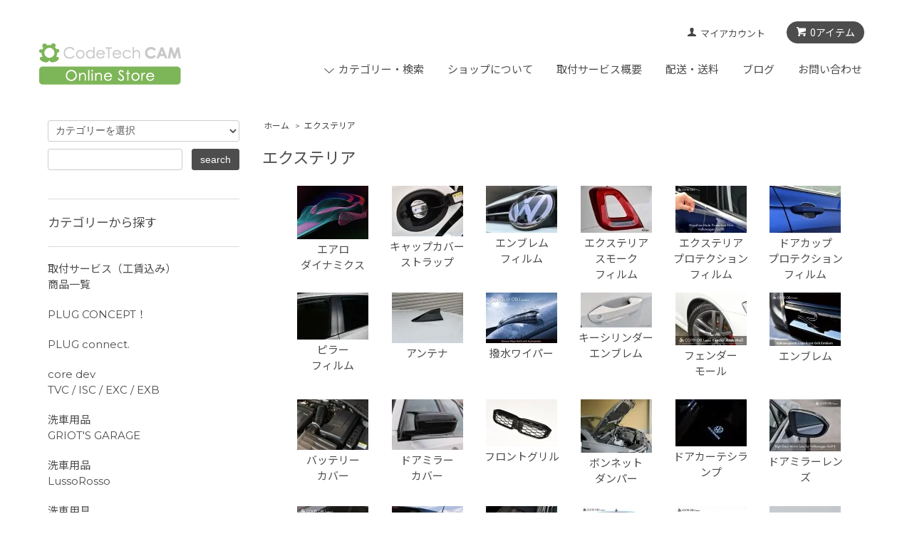

--- FILE ---
content_type: text/html; charset=EUC-JP
request_url: https://codetechcam.shop/?mode=cate&cbid=2628929&csid=0
body_size: 21494
content:
<!DOCTYPE html PUBLIC "-//W3C//DTD XHTML 1.0 Transitional//EN" "http://www.w3.org/TR/xhtml1/DTD/xhtml1-transitional.dtd">
<html xmlns:og="http://ogp.me/ns#" xmlns:fb="http://www.facebook.com/2008/fbml" xmlns:mixi="http://mixi-platform.com/ns#" xmlns="http://www.w3.org/1999/xhtml" xml:lang="ja" lang="ja" dir="ltr">
<head>
<meta http-equiv="content-type" content="text/html; charset=euc-jp" />
<meta http-equiv="X-UA-Compatible" content="IE=edge,chrome=1" />
<title>エクステリア - CodeTech CAM Online Store</title>
<meta name="Keywords" content="エクステリア,codetechcam, コードテックCAM, オンラインストア, 車, 輸入車,VWパーツ, vw, vwパーツ, アクセサリー, フォルクワーゲン, アウディ, ポルシェ, ベントレー, ロールスロイス, Volkswagen, audi, Audi, Porsche, グリオスガレージ, 洗車, plug, plugtv, connect, core obj, obj, abarth, fiat, アバルト, フィアット, オンラインストア, ベントレー, カーグッズ, アクセサリー, フォルクスワーゲンパーツ, コードテック, 595, 695, golf, tiguan, passat" />
<meta name="Description" content="PLUG CONCEPT!(プラグ・コンセプト)シリーズをはじめ、輸入車向けのアクセサリーやグッズを販売。愛車をもっと快適に、そして楽しめるような商品を取り揃えております。" />
<meta name="Author" content="" />
<meta name="Copyright" content="Codetech CAM Inc." />
<meta http-equiv="content-style-type" content="text/css" />
<meta http-equiv="content-script-type" content="text/javascript" />
<link rel="stylesheet" href="https://codetechcam.shop/css/framework/colormekit.css" type="text/css" />
<link rel="stylesheet" href="https://codetechcam.shop/css/framework/colormekit-responsive.css" type="text/css" />
<link rel="stylesheet" href="https://img07.shop-pro.jp/PA01452/335/css/2/index.css?cmsp_timestamp=20240328183236" type="text/css" />
<link rel="stylesheet" href="https://img07.shop-pro.jp/PA01452/335/css/2/product_list.css?cmsp_timestamp=20240328183236" type="text/css" />

<link rel="alternate" type="application/rss+xml" title="rss" href="https://codetechcam.shop/?mode=rss" />
<link rel="shortcut icon" href="https://img07.shop-pro.jp/PA01452/335/favicon.ico?cmsp_timestamp=20250212183439" />
<script type="text/javascript" src="//ajax.googleapis.com/ajax/libs/jquery/1.7.2/jquery.min.js" ></script>
<meta property="og:title" content="エクステリア - CodeTech CAM Online Store" />
<meta property="og:description" content="PLUG CONCEPT!(プラグ・コンセプト)シリーズをはじめ、輸入車向けのアクセサリーやグッズを販売。愛車をもっと快適に、そして楽しめるような商品を取り揃えております。" />
<meta property="og:url" content="https://codetechcam.shop?mode=cate&cbid=2628929&csid=0" />
<meta property="og:site_name" content="CodeTech CAM Online Store" />
<meta property="og:image" content=""/>
<meta name="norton-safeweb-site-verification" content="x9yt-jn78sodjink6e6xyfi6sv6qbsdzy4rx15x6r04yi53uxh50ts36h5qukpnuttwdnrr990u4jpsyq-q68jubmtolqt6c5b0i-4rskq3oi17rf7jhaiodmr0zsa--" />
<!-- Google tag (gtag.js) -->
<script async src="https://www.googletagmanager.com/gtag/js?id=G-FKZH8CF3FK"></script>
<script>
  window.dataLayer = window.dataLayer || [];
  function gtag(){dataLayer.push(arguments);}
  gtag('js', new Date());

  gtag('config', 'G-FKZH8CF3FK');
</script>
<script>
  var Colorme = {"page":"product_list","shop":{"account_id":"PA01452335","title":"CodeTech CAM Online Store"},"basket":{"total_price":0,"items":[]},"customer":{"id":null}};

  (function() {
    function insertScriptTags() {
      var scriptTagDetails = [];
      var entry = document.getElementsByTagName('script')[0];

      scriptTagDetails.forEach(function(tagDetail) {
        var script = document.createElement('script');

        script.type = 'text/javascript';
        script.src = tagDetail.src;
        script.async = true;

        if( tagDetail.integrity ) {
          script.integrity = tagDetail.integrity;
          script.setAttribute('crossorigin', 'anonymous');
        }

        entry.parentNode.insertBefore(script, entry);
      })
    }

    window.addEventListener('load', insertScriptTags, false);
  })();
</script>
</head>
<body>
<meta name="colorme-acc-payload" content="?st=1&pt=10028&ut=2628929,0&at=PA01452335&v=20260120164840&re=&cn=c773271c38fb6cf406144adda7af9fef" width="1" height="1" alt="" /><script>!function(){"use strict";Array.prototype.slice.call(document.getElementsByTagName("script")).filter((function(t){return t.src&&t.src.match(new RegExp("dist/acc-track.js$"))})).forEach((function(t){return document.body.removeChild(t)})),function t(c){var r=arguments.length>1&&void 0!==arguments[1]?arguments[1]:0;if(!(r>=c.length)){var e=document.createElement("script");e.onerror=function(){return t(c,r+1)},e.src="https://"+c[r]+"/dist/acc-track.js?rev=3",document.body.appendChild(e)}}(["acclog001.shop-pro.jp","acclog002.shop-pro.jp"])}();</script><link href="https://fonts.googleapis.com/css2?family=Noto+Sans+JP:wght@400;500;700&display=swap" rel="stylesheet">
<link href="https://fonts.googleapis.com/css2?family=Montserrat:wght@400;500;700&display=swap" rel="stylesheet">
<script src="https://img.shop-pro.jp/tmpl_js/68/jquery.tile.js"></script>
<script src="https://img.shop-pro.jp/tmpl_js/68/jquery.skOuterClick.js"></script>
<script src="https://img.shop-pro.jp/tmpl_js/68/smoothscroll.js"></script>
<script type="text/javascript">
// viewport
var viewport = document.createElement('meta');
viewport.setAttribute('name', 'viewport');
viewport.setAttribute('content', 'width=device-width, initial-scale=1.0, maximum-scale=1.0');
document.getElementsByTagName('head')[0].appendChild(viewport);
$(function(){
  $(window).scroll(function () {
    if($(this).scrollTop() > 200) {
      $('#pagetop').fadeIn('fast');
    } else {
      $('#pagetop').fadeOut('fast');
    }
  });
	
	$("div.product_sales").css({"color":"red", "fontWeight":"bold"});
	$("div.product_sales").closest("tr").find("th").css("color","red");
	
	
});
</script>



<!--[if lt IE 9]>
<script type="text/javascript">
  $(function (){
    $('#wrapper').addClass('ie_wrapper');
  });
</script>
<![endif]-->
<div class="cart_in_modal__bg show_while_cart_in_connecting spinner" style="display: none;"></div>
<div id="wrapper">
  <div id="header-wrapper">
    <div class="container">
      <div id="header" class="row">
        <div class="header-headline-nav col-lg-12 col hidden-tablet hidden-phone">
          <div class="pull-right icon-white">
                                                      <a href="https://codetechcam.shop/cart/proxy/basket?shop_id=PA01452335&shop_domain=codetechcam.shop" class="btn btn-01 btn-viewcart">
                <span class="icon icon-cart">0アイテム</span>
              </a>
                      </div>
          <div class="pull-right">
            <ul>
              <li>
                <a href="https://codetechcam.shop/?mode=myaccount" class="icon icon-user">マイアカウント</a>
              </li>
                                        </ul>
          </div>
        </div>
        <div class="header-nav-phone hidden-desktop">
							<a href="#cat-top" class="cat-icon"><img src="https://img21.shop-pro.jp/PA01452/335/etc/cat-icon.png?cmsp_timestamp=20200808113603"></a>
          <span class="nav-btn-phone"><img src="https://img.shop-pro.jp/tmpl_img/68/header_menu_btn.png" /></span>
          <div class="header-nav-lst-phone">
            <ul class="unstyled">
              <li>
                                  <a href="https://codetechcam.shop/cart/proxy/basket?shop_id=PA01452335&shop_domain=codetechcam.shop">カートを見る</a>
                              </li>
              <li>
                <a href="https://codetechcam.shop/?mode=myaccount">
                  マイアカウント
                </a>
              </li>
              <li>
                <a href="https://codetechcam.shop/?mode=sk">ショップについて</a>
              </li>
              <li>
                <a href="/?mode=f1">取付サービス概要</a>
              </li>
              <li>
                <a href="https://codetechcam.shop-pro.jp/customer/inquiries/new">お問い合わせ</a>
              </li>
            </ul>
          </div>
        </div>
        <div class="header-global-nav hidden-phone hidden-tablet">
          <ul class="right">
            <li id="nav">
              <span class="icon icon-down">カテゴリー・検索</span>
              <ul>
                                  <li>
                    <a href="https://codetechcam.shop/?mode=cate&cbid=2637128&csid=0">取付サービス（工賃込み）<br>商品一覧</a>
                  </li>
                                  <li>
                    <a href="https://codetechcam.shop/?mode=cate&cbid=2628921&csid=0">PLUG CONCEPT！</a>
                  </li>
                                  <li>
                    <a href="https://codetechcam.shop/?mode=cate&cbid=2628926&csid=0">PLUG connect. </a>
                  </li>
                                  <li>
                    <a href="https://codetechcam.shop/?mode=cate&cbid=2628927&csid=0">core dev<br>TVC / ISC / EXC / EXB</a>
                  </li>
                                  <li>
                    <a href="https://codetechcam.shop/?mode=cate&cbid=2678831&csid=0">洗車用品<br>GRIOT'S GARAGE </a>
                  </li>
                                  <li>
                    <a href="https://codetechcam.shop/?mode=cate&cbid=2809990&csid=0">洗車用品<br>LussoRosso</a>
                  </li>
                                  <li>
                    <a href="https://codetechcam.shop/?mode=cate&cbid=2821513&csid=0">洗車用具<br>Pro cleaner</a>
                  </li>
                                  <li>
                    <a href="https://codetechcam.shop/?mode=cate&cbid=2628943&csid=0">LED・HID・ライト</a>
                  </li>
                                  <li>
                    <a href="https://codetechcam.shop/?mode=cate&cbid=2628929&csid=0">エクステリア</a>
                  </li>
                                  <li>
                    <a href="https://codetechcam.shop/?mode=cate&cbid=2629676&csid=0">インテリア</a>
                  </li>
                                  <li>
                    <a href="https://codetechcam.shop/?mode=cate&cbid=2629678&csid=0">キーカバー</a>
                  </li>
                                  <li>
                    <a href="https://codetechcam.shop/?mode=cate&cbid=2683291&csid=0">スマートフォン<br>フォルダー</a>
                  </li>
                                  <li>
                    <a href="https://codetechcam.shop/?mode=cate&cbid=2943062&csid=0">充電式コードレス電動空気入れ</a>
                  </li>
                                  <li>
                    <a href="https://codetechcam.shop/?mode=cate&cbid=2629681&csid=0">ホビー</a>
                  </li>
                                  <li>
                    <a href="https://codetechcam.shop/?mode=cate&cbid=2672842&csid=0">グッズ<br>アクセサリー</a>
                  </li>
                                  <li>
                    <a href="https://codetechcam.shop/?mode=cate&cbid=2629682&csid=0">アパレル</a>
                  </li>
                                  <li>
                    <a href="https://codetechcam.shop/?mode=cate&cbid=2650131&csid=0">トートバッグ<br>ECOバッグ</a>
                  </li>
                                  <li>
                    <a href="https://codetechcam.shop/?mode=cate&cbid=2700394&csid=0">TVチューナーセット<br>Amazon fire TV stick セット<br>ミラーリングタッチアダプター etc.</a>
                  </li>
                                  <li>
                    <a href="https://codetechcam.shop/?mode=cate&cbid=2970612&csid=0">CDプレイヤー<br>ルームミラーモニター＋バックカメラセット</a>
                  </li>
                                  <li>
                    <a href="https://codetechcam.shop/?mode=cate&cbid=2704192&csid=0">フロアマット</a>
                  </li>
                                  <li>
                    <a href="https://codetechcam.shop/?mode=cate&cbid=2747813&csid=0">オーディオ</a>
                  </li>
                                  <li>
                    <a href="https://codetechcam.shop/?mode=cate&cbid=2839523&csid=0">低ダスト<br>ブレーキパッド</a>
                  </li>
                                  <li>
                    <a href="https://codetechcam.shop/?mode=cate&cbid=2629679&csid=0">パフォーマンス</a>
                  </li>
                                  <li>
                    <a href="https://codetechcam.shop/?mode=cate&cbid=2628942&csid=0">エアロパーツ</a>
                  </li>
                                  <li>
                    <a href="https://codetechcam.shop/?mode=cate&cbid=2704162&csid=0">ラゲッジマット</a>
                  </li>
                                  <li>
                    <a href="https://codetechcam.shop/?mode=cate&cbid=2762701&csid=0">エアコンフィルター</a>
                  </li>
                                  <li>
                    <a href="https://codetechcam.shop/?mode=cate&cbid=2651771&csid=0">ホイール</a>
                  </li>
                                  <li>
                    <a href="https://codetechcam.shop/?mode=cate&cbid=2847938&csid=0">Brembo</a>
                  </li>
                                  <li>
                    <a href="https://codetechcam.shop/?mode=cate&cbid=2713041&csid=0">COX</a>
                  </li>
                                  <li>
                    <a href="https://codetechcam.shop/?mode=cate&cbid=2960468&csid=0">3D DESIGN</a>
                  </li>
                                  <li>
                    <a href="https://codetechcam.shop/?mode=cate&cbid=2713043&csid=0">EVENTURI</a>
                  </li>
                                  <li>
                    <a href="https://codetechcam.shop/?mode=cate&cbid=2906872&csid=0">BMC</a>
                  </li>
                                  <li>
                    <a href="https://codetechcam.shop/?mode=cate&cbid=2715215&csid=0">RacingLine</a>
                  </li>
                                  <li>
                    <a href="https://codetechcam.shop/?mode=cate&cbid=2704608&csid=0">アウトレットセール</a>
                  </li>
                                                  <li>
                    <a href="https://codetechcam.shop/?mode=grp&gid=2412889">Audi</a>
                  </li>
                                  <li>
                    <a href="https://codetechcam.shop/?mode=grp&gid=2412890">Volkswagen</a>
                  </li>
                                  <li>
                    <a href="https://codetechcam.shop/?mode=grp&gid=2412892">BMW</a>
                  </li>
                                  <li>
                    <a href="https://codetechcam.shop/?mode=grp&gid=2412893">MINI</a>
                  </li>
                                  <li>
                    <a href="https://codetechcam.shop/?mode=grp&gid=2412894">Mercedes-Benz</a>
                  </li>
                                  <li>
                    <a href="https://codetechcam.shop/?mode=grp&gid=2652217">FIAT/ABARTH</a>
                  </li>
                                  <li>
                    <a href="https://codetechcam.shop/?mode=grp&gid=2412896">Porsche</a>
                  </li>
                                  <li>
                    <a href="https://codetechcam.shop/?mode=grp&gid=2412898">Rolls-Royce</a>
                  </li>
                                  <li>
                    <a href="https://codetechcam.shop/?mode=grp&gid=2412899">Lamborghini</a>
                  </li>
                                  <li>
                    <a href="https://codetechcam.shop/?mode=grp&gid=2412900">BENTLEY</a>
                  </li>
                                  <li>
                    <a href="https://codetechcam.shop/?mode=grp&gid=2412901">VOLVO</a>
                  </li>
                                  <li>
                    <a href="https://codetechcam.shop/?mode=grp&gid=2412902">JAGUAR</a>
                  </li>
                                  <li>
                    <a href="https://codetechcam.shop/?mode=grp&gid=2412903">LAND-ROVER</a>
                  </li>
                                  <li>
                    <a href="https://codetechcam.shop/?mode=grp&gid=2414787">TOYOTA</a>
                  </li>
                                  <li>
                    <a href="https://codetechcam.shop/?mode=grp&gid=2417738">smart</a>
                  </li>
                                  <li>
                    <a href="https://codetechcam.shop/?mode=grp&gid=2544914">Jeep</a>
                  </li>
                                  <li>
                    <a href="https://codetechcam.shop/?mode=grp&gid=2652218">ASTON MARTIN</a>
                  </li>
                                  <li>
                    <a href="https://codetechcam.shop/?mode=grp&gid=2671363">RENAULT</a>
                  </li>
                                  <li>
                    <a href="https://codetechcam.shop/?mode=grp&gid=2871339">ALPINE</a>
                  </li>
                                  <li>
                    <a href="https://codetechcam.shop/?mode=grp&gid=2739829">PEUGEOT</a>
                  </li>
                                  <li>
                    <a href="https://codetechcam.shop/?mode=grp&gid=2671364">CITRO&#203;N</a>
                  </li>
                                  <li>
                    <a href="https://codetechcam.shop/?mode=grp&gid=2810438">Alfa-Romeo</a>
                  </li>
                                  <li>
                    <a href="https://codetechcam.shop/?mode=grp&gid=2887613">BYD</a>
                  </li>
                                  <li>
                    <a href="https://codetechcam.shop/?mode=grp&gid=2756928">SUZUKI</a>
                  </li>
                                  <li>
                    <a href="https://codetechcam.shop/?mode=grp&gid=3013267">MAZDA</a>
                  </li>
                                  <li>
                    <a href="https://codetechcam.shop/?mode=grp&gid=3128818">SUBARU</a>
                  </li>
                              </ul>
            </li>
            <li>
              <a href="https://codetechcam.shop/?mode=sk">ショップについて</a>
            </li>
              <li>
                <a href="/?mode=f1">取付サービス概要</a>
              </li>
              <li>
                <a href="/?mode=f5">配送・送料</a>
              </li>
                          <li>
                <a href="https://codetechcam.jp/blog/">ブログ</a>
              </li>
                        <li>
              <a href="https://codetechcam.shop-pro.jp/customer/inquiries/new">お問い合わせ</a>
            </li>
          </ul>
        </div>
        <div class="header-logo">
                      <p><a href="./"><img src="https://img07.shop-pro.jp/PA01452/335/PA01452335.png?cmsp_timestamp=20250212183439" alt="CodeTech CAM Online Store" /></a></p>
                  </div>
              </div>
    </div>
  </div>

  
  <div id="container" class="container">
    <div class="row">
      <div class="main-section col-lg-9 col-sm-12 col pull-right">
        <div class="prd_lst_block container-section col-lg-12 col">

  
  <ul class="topicpath-nav unstyled">
    <li><a href="./">ホーム</a></li>
                  <li>&nbsp;&gt;&nbsp;<a href="?mode=cate&cbid=2628929&csid=0">エクステリア</a></li>
                  </ul>
  

  <h2 class="ttl-h2">エクステリア</h2>

  
      
    <div class="grp-lst grid-row col-lg-12 col">
      <ul>
                  <li class="grp-lst-unit col-sm-3 col-lg-2 col">
            <a href="?mode=cate&cbid=2628929&csid=29">
                              <img src="https://img07.shop-pro.jp/PA01452/335/category/2628929_29.jpg?cmsp_timestamp=20240827114436" class="grp-lst-img" />
                            <span class="grp-lst-name text-center">
                エアロ<br>ダイナミクス
              </span>
            </a>
          </li>
                  <li class="grp-lst-unit col-sm-3 col-lg-2 col">
            <a href="?mode=cate&cbid=2628929&csid=1">
                              <img src="https://img07.shop-pro.jp/PA01452/335/category/2628929_1.jpg?cmsp_timestamp=20240827181200" class="grp-lst-img" />
                            <span class="grp-lst-name text-center">
                キャップカバー<br>ストラップ
              </span>
            </a>
          </li>
                  <li class="grp-lst-unit col-sm-3 col-lg-2 col">
            <a href="?mode=cate&cbid=2628929&csid=2">
                              <img src="https://img07.shop-pro.jp/PA01452/335/category/2628929_2.jpg?cmsp_timestamp=20200814104046" class="grp-lst-img" />
                            <span class="grp-lst-name text-center">
                エンブレム<br>フィルム
              </span>
            </a>
          </li>
                  <li class="grp-lst-unit col-sm-3 col-lg-2 col">
            <a href="?mode=cate&cbid=2628929&csid=10">
                              <img src="https://img07.shop-pro.jp/PA01452/335/category/2628929_10.jpg?cmsp_timestamp=20230728115059" class="grp-lst-img" />
                            <span class="grp-lst-name text-center">
                エクステリア<br>スモーク<br>フィルム
              </span>
            </a>
          </li>
                  <li class="grp-lst-unit col-sm-3 col-lg-2 col">
            <a href="?mode=cate&cbid=2628929&csid=23">
                              <img src="https://img07.shop-pro.jp/PA01452/335/category/2628929_23.jpg?cmsp_timestamp=20230728114915" class="grp-lst-img" />
                            <span class="grp-lst-name text-center">
                エクステリア<br>プロテクション<br>フィルム
              </span>
            </a>
          </li>
                  <li class="grp-lst-unit col-sm-3 col-lg-2 col">
            <a href="?mode=cate&cbid=2628929&csid=17">
                              <img src="https://img07.shop-pro.jp/PA01452/335/category/2628929_17.jpg?cmsp_timestamp=20230728114915" class="grp-lst-img" />
                            <span class="grp-lst-name text-center">
                ドアカップ<BR>プロテクション<BR>フィルム
              </span>
            </a>
          </li>
                  <li class="grp-lst-unit col-sm-3 col-lg-2 col">
            <a href="?mode=cate&cbid=2628929&csid=12">
                              <img src="https://img07.shop-pro.jp/PA01452/335/category/2628929_12.jpg?cmsp_timestamp=20240819165410" class="grp-lst-img" />
                            <span class="grp-lst-name text-center">
                ピラー<br>フィルム
              </span>
            </a>
          </li>
                  <li class="grp-lst-unit col-sm-3 col-lg-2 col">
            <a href="?mode=cate&cbid=2628929&csid=3">
                              <img src="https://img07.shop-pro.jp/PA01452/335/category/2628929_3.jpg?cmsp_timestamp=20230728114915" class="grp-lst-img" />
                            <span class="grp-lst-name text-center">
                アンテナ
              </span>
            </a>
          </li>
                  <li class="grp-lst-unit col-sm-3 col-lg-2 col">
            <a href="?mode=cate&cbid=2628929&csid=8">
                              <img src="https://img07.shop-pro.jp/PA01452/335/category/2628929_8.jpg?cmsp_timestamp=20230728114915" class="grp-lst-img" />
                            <span class="grp-lst-name text-center">
                撥水ワイパー
              </span>
            </a>
          </li>
                  <li class="grp-lst-unit col-sm-3 col-lg-2 col">
            <a href="?mode=cate&cbid=2628929&csid=25">
                              <img src="https://img07.shop-pro.jp/PA01452/335/category/2628929_25.jpg?cmsp_timestamp=20230728114915" class="grp-lst-img" />
                            <span class="grp-lst-name text-center">
                キーシリンダー<br>エンブレム
              </span>
            </a>
          </li>
                  <li class="grp-lst-unit col-sm-3 col-lg-2 col">
            <a href="?mode=cate&cbid=2628929&csid=31">
                              <img src="https://img07.shop-pro.jp/PA01452/335/category/2628929_31.jpg?cmsp_timestamp=20230728114915" class="grp-lst-img" />
                            <span class="grp-lst-name text-center">
                フェンダー<br>モール
              </span>
            </a>
          </li>
                  <li class="grp-lst-unit col-sm-3 col-lg-2 col">
            <a href="?mode=cate&cbid=2628929&csid=6">
                              <img src="https://img07.shop-pro.jp/PA01452/335/category/2628929_6.jpg?cmsp_timestamp=20230728114915" class="grp-lst-img" />
                            <span class="grp-lst-name text-center">
                エンブレム
              </span>
            </a>
          </li>
                  <li class="grp-lst-unit col-sm-3 col-lg-2 col">
            <a href="?mode=cate&cbid=2628929&csid=7">
                              <img src="https://img07.shop-pro.jp/PA01452/335/category/2628929_7.jpg?cmsp_timestamp=20230728114915" class="grp-lst-img" />
                            <span class="grp-lst-name text-center">
                バッテリー<br>カバー
              </span>
            </a>
          </li>
                  <li class="grp-lst-unit col-sm-3 col-lg-2 col">
            <a href="?mode=cate&cbid=2628929&csid=4">
                              <img src="https://img07.shop-pro.jp/PA01452/335/category/2628929_4.jpg?cmsp_timestamp=20230728114915" class="grp-lst-img" />
                            <span class="grp-lst-name text-center">
                ドアミラー<br>カバー
              </span>
            </a>
          </li>
                  <li class="grp-lst-unit col-sm-3 col-lg-2 col">
            <a href="?mode=cate&cbid=2628929&csid=21">
                              <img src="https://img07.shop-pro.jp/PA01452/335/category/2628929_21.jpg?cmsp_timestamp=20230728114915" class="grp-lst-img" />
                            <span class="grp-lst-name text-center">
                フロントグリル
              </span>
            </a>
          </li>
                  <li class="grp-lst-unit col-sm-3 col-lg-2 col">
            <a href="?mode=cate&cbid=2628929&csid=24">
                              <img src="https://img07.shop-pro.jp/PA01452/335/category/2628929_24.jpg?cmsp_timestamp=20230728114915" class="grp-lst-img" />
                            <span class="grp-lst-name text-center">
                ボンネット<br>ダンパー
              </span>
            </a>
          </li>
                  <li class="grp-lst-unit col-sm-3 col-lg-2 col">
            <a href="?mode=cate&cbid=2628929&csid=20">
                              <img src="https://img07.shop-pro.jp/PA01452/335/category/2628929_20.jpg?cmsp_timestamp=20230728114915" class="grp-lst-img" />
                            <span class="grp-lst-name text-center">
                ドアカーテシランプ
              </span>
            </a>
          </li>
                  <li class="grp-lst-unit col-sm-3 col-lg-2 col">
            <a href="?mode=cate&cbid=2628929&csid=19">
                              <img src="https://img07.shop-pro.jp/PA01452/335/category/2628929_19.jpg?cmsp_timestamp=20230728114915" class="grp-lst-img" />
                            <span class="grp-lst-name text-center">
                ドアミラーレンズ
              </span>
            </a>
          </li>
                  <li class="grp-lst-unit col-sm-3 col-lg-2 col">
            <a href="?mode=cate&cbid=2628929&csid=28">
                              <img src="https://img07.shop-pro.jp/PA01452/335/category/2628929_28.jpg?cmsp_timestamp=20230728114915" class="grp-lst-img" />
                            <span class="grp-lst-name text-center">
                流れる<br>ドアミラー<br>ウィンカー
              </span>
            </a>
          </li>
                  <li class="grp-lst-unit col-sm-3 col-lg-2 col">
            <a href="?mode=cate&cbid=2628929&csid=32">
                              <img src="https://img07.shop-pro.jp/PA01452/335/category/2628929_32.jpg?cmsp_timestamp=20230728114915" class="grp-lst-img" />
                            <span class="grp-lst-name text-center">
                スポイラー
              </span>
            </a>
          </li>
                  <li class="grp-lst-unit col-sm-3 col-lg-2 col">
            <a href="?mode=cate&cbid=2628929&csid=15">
                              <img src="https://img07.shop-pro.jp/PA01452/335/category/2628929_15.jpg?cmsp_timestamp=20230728114957" class="grp-lst-img" />
                            <span class="grp-lst-name text-center">
                ドアモール
              </span>
            </a>
          </li>
                  <li class="grp-lst-unit col-sm-3 col-lg-2 col">
            <a href="?mode=cate&cbid=2628929&csid=33">
                              <img src="https://img07.shop-pro.jp/PA01452/335/category/2628929_33.jpg?cmsp_timestamp=20230728114957" class="grp-lst-img" />
                            <span class="grp-lst-name text-center">
                マフラー<br>エンド
              </span>
            </a>
          </li>
                  <li class="grp-lst-unit col-sm-3 col-lg-2 col">
            <a href="?mode=cate&cbid=2628929&csid=34">
                              <img src="https://img07.shop-pro.jp/PA01452/335/category/2628929_34.jpg?cmsp_timestamp=20230728114957" class="grp-lst-img" />
                            <span class="grp-lst-name text-center">
                ホーン
              </span>
            </a>
          </li>
                  <li class="grp-lst-unit col-sm-3 col-lg-2 col">
            <a href="?mode=cate&cbid=2628929&csid=5">
                              <img src="https://img07.shop-pro.jp/PA01452/335/category/2628929_5.jpg?cmsp_timestamp=20230728114957" class="grp-lst-img" />
                            <span class="grp-lst-name text-center">
                ANTISTATIC<br>SERIES
              </span>
            </a>
          </li>
                  <li class="grp-lst-unit col-sm-3 col-lg-2 col">
            <a href="?mode=cate&cbid=2628929&csid=30">
                              <img src="https://img07.shop-pro.jp/PA01452/335/category/2628929_30.jpg?cmsp_timestamp=20230728114957" class="grp-lst-img" />
                            <span class="grp-lst-name text-center">
                エクステリア<br>デカール
              </span>
            </a>
          </li>
                  <li class="grp-lst-unit col-sm-3 col-lg-2 col">
            <a href="?mode=cate&cbid=2628929&csid=35">
                              <img src="https://img07.shop-pro.jp/PA01452/335/category/2628929_35.jpg?cmsp_timestamp=20250509173712" class="grp-lst-img" />
                            <span class="grp-lst-name text-center">
                ライセンスプレート<br>ブラケット
              </span>
            </a>
          </li>
              </ul>
    </div>
    
  
  
      <div class="prd-lst-sort clearfix">

    </div>
    <div class="grid-row clearfix">
      <ul class="unstyled product-box">
                  <li class="prd-lst-unit col-sm-6 col-lg-4 col">
            <a href="?pid=168156564" class="prd_lst_link">
                              <img src="https://img07.shop-pro.jp/PA01452/335/product/168156564_th.jpg?cmsp_timestamp=20220512104146" class="prd-lst-img" alt="core OBJ<br>Rear Reflector Clear Smoke Film<br>for TOYOTA GR YARIS" />
                          </a>
            <span class="prd-lst-name prd-lst-span">
              <a href="?pid=168156564">core OBJ<br>Rear Reflector Clear Smoke Film<br>for TOYOTA GR YARIS</a>
            </span>
                          <span class="prd-lst-exp prd-lst-span">
                TOYOTA GR YARIS専用設計.リフレクターレンズに貼り付けることによって簡単にスモークレンズに変更
              </span>
                                                  <span class="prd-lst-price prd-lst-span">
                4,000円(税364円)
              </span>
                                    </li>
                  <li class="prd-lst-unit col-sm-6 col-lg-4 col">
            <a href="?pid=169796919" class="prd_lst_link">
                              <img src="https://img07.shop-pro.jp/PA01452/335/product/169796919_th.jpg?cmsp_timestamp=20220809180052" class="prd-lst-img" alt="core OBJ select<br>Carbon Tone Door Mirror Cover for Volkswagen" />
                          </a>
            <span class="prd-lst-name prd-lst-span">
              <a href="?pid=169796919">core OBJ select<br>Carbon Tone Door Mirror Cover for Volkswagen</a>
            </span>
                          <span class="prd-lst-exp prd-lst-span">
                VW向けハイクォリティーなカーボン調仕上げのドアミラーカバー
              </span>
                                                  <span class="prd-lst-price prd-lst-span">
                12,000円(税1,091円)
              </span>
                                    </li>
                  <li class="prd-lst-unit col-sm-6 col-lg-4 col">
            <a href="?pid=170614233" class="prd_lst_link">
                              <img src="https://img07.shop-pro.jp/PA01452/335/product/170614233_th.jpg?cmsp_timestamp=20220929114056" class="prd-lst-img" alt="core OBJ<br>Rear Winker Clear Smoke Film<br>for ABARTH595/695/FIAT500" />
                          </a>
            <span class="prd-lst-name prd-lst-span">
              <a href="?pid=170614233">core OBJ<br>Rear Winker Clear Smoke Film<br>for ABARTH595/695/FIAT500</a>
            </span>
                          <span class="prd-lst-exp prd-lst-span">
                テールランプのウィンカー部に貼り付けるだけでスモークレンズ調に変更
              </span>
                                                  <span class="prd-lst-price prd-lst-span">
                5,000円(税455円)
              </span>
                                    </li>
                  <li class="prd-lst-unit col-sm-6 col-lg-4 col">
            <a href="?pid=170614316" class="prd_lst_link">
                              <img src="https://img07.shop-pro.jp/PA01452/335/product/170614316_th.jpg?cmsp_timestamp=20220929114539" class="prd-lst-img" alt="core OBJ<br>Rear Reflector Clear Smoke Film<br>for ABARTH595/695" />
                          </a>
            <span class="prd-lst-name prd-lst-span">
              <a href="?pid=170614316">core OBJ<br>Rear Reflector Clear Smoke Film<br>for ABARTH595/695</a>
            </span>
                          <span class="prd-lst-exp prd-lst-span">
                リフレクターレンズに貼り付けることによって簡単にスモークレンズに変更
              </span>
                                                  <span class="prd-lst-price prd-lst-span">
                5,500円(税500円)
              </span>
                                    </li>
                  <li class="prd-lst-unit col-sm-6 col-lg-4 col">
            <a href="?pid=170614417" class="prd_lst_link">
                              <img src="https://img07.shop-pro.jp/PA01452/335/product/170614417_th.jpg?cmsp_timestamp=20220929115420" class="prd-lst-img" alt="core OBJ<br>Door Cup Protection Film<br>for ABARTH595/695/FIAT500" />
                          </a>
            <span class="prd-lst-name prd-lst-span">
              <a href="?pid=170614417">core OBJ<br>Door Cup Protection Film<br>for ABARTH595/695/FIAT500</a>
            </span>
                          <span class="prd-lst-exp prd-lst-span">
                爪等でキズが付きやすいドアカップ部の保護をするプロテクションフィルム
              </span>
                                                  <span class="prd-lst-price prd-lst-span">
                3,500円(税318円)
              </span>
                                    </li>
                  <li class="prd-lst-unit col-sm-6 col-lg-4 col">
            <a href="?pid=171314783" class="prd_lst_link">
                              <img src="https://img07.shop-pro.jp/PA01452/335/product/171314783_th.png?cmsp_timestamp=20221105171914" class="prd-lst-img" alt="core OBJ<br>Tricolor Emblem for FIAT/ABARTH" />
                          </a>
            <span class="prd-lst-name prd-lst-span">
              <a href="?pid=171314783">core OBJ<br>Tricolor Emblem for FIAT/ABARTH</a>
            </span>
                          <span class="prd-lst-exp prd-lst-span">
                ボディやインテリアにワンポイントのアクセントを与える、イタリアンカラーのトリコロールポッティングステッカー
              </span>
                                                  <span class="prd-lst-price prd-lst-span">
                1,000円(税91円)
              </span>
                                    </li>
                  <li class="prd-lst-unit col-sm-6 col-lg-4 col">
            <a href="?pid=171991791" class="prd_lst_link">
                              <img src="https://img07.shop-pro.jp/PA01452/335/product/171991791_th.jpg?cmsp_timestamp=20221215140306" class="prd-lst-img" alt="core OBJ Select<br>W Stripe Kidney Grill<br>for BMW 3series LCI（G20/G21）" />
                          </a>
            <span class="prd-lst-name prd-lst-span">
              <a href="?pid=171991791">core OBJ Select<br>W Stripe Kidney Grill<br>for BMW 3series LCI（G20/G21）</a>
            </span>
                          <span class="prd-lst-exp prd-lst-span">
                BMW 3シリーズ(G20/G21) 後期モデル(LCI)専用、ダブルストライプ デザイングリル
              </span>
                                                  <span class="prd-lst-price prd-lst-span">
                38,500円(税3,500円)
              </span>
                                    </li>
                  <li class="prd-lst-unit col-sm-6 col-lg-4 col">
            <a href="?pid=171991880" class="prd_lst_link">
                              <img src="https://img07.shop-pro.jp/PA01452/335/product/171991880_th.jpg?cmsp_timestamp=20221215140809" class="prd-lst-img" alt="core OBJ Select<br>Honeycomb Kidney Grill<br>for BMW 3series LCI（G20/G21）" />
                          </a>
            <span class="prd-lst-name prd-lst-span">
              <a href="?pid=171991880">core OBJ Select<br>Honeycomb Kidney Grill<br>for BMW 3series LCI（G20/G21）</a>
            </span>
                          <span class="prd-lst-exp prd-lst-span">
                BMW 3シリーズ(G20/G21) 後期モデル(LCI)専用、ハニカムデザイングリル
              </span>
                                                  <span class="prd-lst-price prd-lst-span">
                44,000円(税4,000円)
              </span>
                                    </li>
                  <li class="prd-lst-unit col-sm-6 col-lg-4 col">
            <a href="?pid=171992520" class="prd_lst_link">
                              <img src="https://img07.shop-pro.jp/PA01452/335/product/171992520_th.jpg?cmsp_timestamp=20221215144216" class="prd-lst-img" alt="core OBJ Select<br>Front Splitter<br>for BMW 3series LCI（G20/G21）" />
                          </a>
            <span class="prd-lst-name prd-lst-span">
              <a href="?pid=171992520">core OBJ Select<br>Front Splitter<br>for BMW 3series LCI（G20/G21）</a>
            </span>
                          <span class="prd-lst-exp prd-lst-span">
                BMW 3シリーズ(G20/G21) 後期モデル(LCI)専用、ハイグロスブラックのフロントスプリッター
              </span>
                                                  <span class="prd-lst-price prd-lst-span">
                48,400円(税4,400円)
              </span>
                                    </li>
                  <li class="prd-lst-unit col-sm-6 col-lg-4 col">
            <a href="?pid=172197562" class="prd_lst_link">
                              <img src="https://img07.shop-pro.jp/PA01452/335/product/172197562_th.jpg?cmsp_timestamp=20221227123219" class="prd-lst-img" alt="core OBJ select<br>Aero Flick Canard Plane for ABARTH<br>【1set】" />
                          </a>
            <span class="prd-lst-name prd-lst-span">
              <a href="?pid=172197562">core OBJ select<br>Aero Flick Canard Plane for ABARTH<br>【1set】</a>
            </span>
                          <span class="prd-lst-exp prd-lst-span">
                柔軟性の高いラバー素材ベースのカナード
              </span>
                                                  <span class="prd-lst-price prd-lst-span">
                5,500円(税500円)
              </span>
                                    </li>
                  <li class="prd-lst-unit col-sm-6 col-lg-4 col">
            <a href="?pid=172197584" class="prd_lst_link">
                              <img src="https://img07.shop-pro.jp/PA01452/335/product/172197584_th.jpg?cmsp_timestamp=20221227123403" class="prd-lst-img" alt="core OBJ select<br>Aero Flick Canard Plane for ABARTH<br>【2set】" />
                          </a>
            <span class="prd-lst-name prd-lst-span">
              <a href="?pid=172197584">core OBJ select<br>Aero Flick Canard Plane for ABARTH<br>【2set】</a>
            </span>
                          <span class="prd-lst-exp prd-lst-span">
                柔軟性の高いラバー素材ベースのカナード2セット
              </span>
                                                  <span class="prd-lst-price prd-lst-span">
                10,500円(税955円)
              </span>
                                    </li>
                  <li class="prd-lst-unit col-sm-6 col-lg-4 col">
            <a href="?pid=174704476" class="prd_lst_link">
                              <img src="https://img07.shop-pro.jp/PA01452/335/product/174704476_th.jpg?cmsp_timestamp=20230516183020" class="prd-lst-img" alt="core OBJ<br>Key Cylinder Emblem<br>for ABARTH595/695&FIAT500/DOBL&#210;" />
                          </a>
            <span class="prd-lst-name prd-lst-span">
              <a href="?pid=174704476">core OBJ<br>Key Cylinder Emblem<br>for ABARTH595/695&FIAT500/DOBL&#210;</a>
            </span>
                          <span class="prd-lst-exp prd-lst-span">
                キーシリンダーを隠すことでドレスアップと共に盗難防止にも有効なエンブレムステッカー
              </span>
                                                  <span class="prd-lst-price prd-lst-span">
                600円(税55円)
              </span>
                                    </li>
                  <li class="prd-lst-unit col-sm-6 col-lg-4 col">
            <a href="?pid=175715604" class="prd_lst_link">
                              <img src="https://img07.shop-pro.jp/PA01452/335/product/175715604_th.jpg?cmsp_timestamp=20230711095715" class="prd-lst-img" alt="core OBJ<br>French Tricolor Emblem Sticker" />
                          </a>
            <span class="prd-lst-name prd-lst-span">
              <a href="?pid=175715604">core OBJ<br>French Tricolor Emblem Sticker</a>
            </span>
                          <span class="prd-lst-exp prd-lst-span">
                フレンチカラーのトリコロールポッティングステッカー
              </span>
                                                  <span class="prd-lst-price prd-lst-span">
                1,000円(税91円)
              </span>
                                    </li>
                  <li class="prd-lst-unit col-sm-6 col-lg-4 col">
            <a href="?pid=176200691" class="prd_lst_link">
                              <img src="https://img07.shop-pro.jp/PA01452/335/product/176200691_th.jpg?cmsp_timestamp=20230727151001" class="prd-lst-img" alt="core OBJ select<br>Euro Double Horn for Volkswagen" />
                          </a>
            <span class="prd-lst-name prd-lst-span">
              <a href="?pid=176200691">core OBJ select<br>Euro Double Horn for Volkswagen</a>
            </span>
                          <span class="prd-lst-exp prd-lst-span">
                シングルホーンの車両をカプラーオンでデュアルホーンに変更出来るキット
              </span>
                                                  <span class="prd-lst-price prd-lst-span">
                10,000円(税909円)
              </span>
                                    </li>
                  <li class="prd-lst-unit col-sm-6 col-lg-4 col">
            <a href="?pid=176460220" class="prd_lst_link">
                              <img src="https://img07.shop-pro.jp/PA01452/335/product/176460220_th.jpg?cmsp_timestamp=20230804145820" class="prd-lst-img" alt="core OBJ<br>Pillar Protection Film Clear Type<br>for Renault Kangoo(KF)" />
                          </a>
            <span class="prd-lst-name prd-lst-span">
              <a href="?pid=176460220">core OBJ<br>Pillar Protection Film Clear Type<br>for Renault Kangoo(KF)</a>
            </span>
                          <span class="prd-lst-exp prd-lst-span">
                ルノーカングー3 (KF) 向け専用設計ピラー用プロテクションフィルム
              </span>
                                                  <span class="prd-lst-price prd-lst-span">
                21,000円(税1,909円)
              </span>
                                    </li>
                  <li class="prd-lst-unit col-sm-6 col-lg-4 col">
            <a href="?pid=176461591" class="prd_lst_link">
                              <img src="https://img07.shop-pro.jp/PA01452/335/product/176461591_th.jpg?cmsp_timestamp=20230804151823" class="prd-lst-img" alt="core OBJ<br>Pillar Film Matt Black for Renault Kangoo(KF)" />
                          </a>
            <span class="prd-lst-name prd-lst-span">
              <a href="?pid=176461591">core OBJ<br>Pillar Film Matt Black for Renault Kangoo(KF)</a>
            </span>
                          <span class="prd-lst-exp prd-lst-span">
                ルノーカングー3 (KF) 向け専用設計マットブラックタイプで曲面にも追従する貼りやすい、塩ビ素材のピラー用フィルム
              </span>
                                                  <span class="prd-lst-price prd-lst-span">
                12,000円(税1,091円)
              </span>
                                    </li>
                  <li class="prd-lst-unit col-sm-6 col-lg-4 col">
            <a href="?pid=177226353" class="prd_lst_link">
                              <img src="https://img07.shop-pro.jp/PA01452/335/product/177226353_th.jpg?cmsp_timestamp=20230920183024" class="prd-lst-img" alt="core OBJ<br>Rear Reflector Clear Smoke Film<br>for Renault Kangoo 3 (KF)" />
                          </a>
            <span class="prd-lst-name prd-lst-span">
              <a href="?pid=177226353">core OBJ<br>Rear Reflector Clear Smoke Film<br>for Renault Kangoo 3 (KF)</a>
            </span>
                          <span class="prd-lst-exp prd-lst-span">
                リフレクターレンズに貼り付けることによって簡単にスモークレンズに変更
              </span>
                                                  <span class="prd-lst-price prd-lst-span">
                4,000円(税364円)
              </span>
                                    </li>
                  <li class="prd-lst-unit col-sm-6 col-lg-4 col">
            <a href="?pid=177226393" class="prd_lst_link">
                              <img src="https://img07.shop-pro.jp/PA01452/335/product/177226393_th.jpg?cmsp_timestamp=20230920183407" class="prd-lst-img" alt="core OBJ<br>Rear Winker Clear Smoke Film<br>for Renault Kangoo 3 (KF)" />
                          </a>
            <span class="prd-lst-name prd-lst-span">
              <a href="?pid=177226393">core OBJ<br>Rear Winker Clear Smoke Film<br>for Renault Kangoo 3 (KF)</a>
            </span>
                          <span class="prd-lst-exp prd-lst-span">
                テールランプのウィンカー部に貼り付けるだけでスモークレンズ調に変更でき、リアビューに引き締まった印象を与えます
              </span>
                                                  <span class="prd-lst-price prd-lst-span">
                6,500円(税591円)
              </span>
                                    </li>
                  <li class="prd-lst-unit col-sm-6 col-lg-4 col">
            <a href="?pid=177340504" class="prd_lst_link">
                              <img src="https://img07.shop-pro.jp/PA01452/335/product/177340504_th.jpg?cmsp_timestamp=20230927122613" class="prd-lst-img" alt="core OBJ<br>Rear Gate Logo Emblem Decal<br>for Renault Kangoo 3 (KF) <br>Tricolor color" />
                          </a>
            <span class="prd-lst-name prd-lst-span">
              <a href="?pid=177340504">core OBJ<br>Rear Gate Logo Emblem Decal<br>for Renault Kangoo 3 (KF) <br>Tricolor color</a>
            </span>
                          <span class="prd-lst-exp prd-lst-span">
                リアゲートのKANGOO エンブレムにデカールを貼り付ける、ルノーカングー3専用デカール 
              </span>
                                                  <span class="prd-lst-price prd-lst-span">
                2,000円(税182円)
              </span>
                                    </li>
                  <li class="prd-lst-unit col-sm-6 col-lg-4 col">
            <a href="?pid=177340981" class="prd_lst_link">
                              <img src="https://img07.shop-pro.jp/PA01452/335/product/177340981_th.jpg?cmsp_timestamp=20230927123040" class="prd-lst-img" alt="core OBJ<br>Rear Gate Logo Emblem Decal<br>for Renault Kangoo 3 (KF) <br>Gloss Black / Matt Black" />
                          </a>
            <span class="prd-lst-name prd-lst-span">
              <a href="?pid=177340981">core OBJ<br>Rear Gate Logo Emblem Decal<br>for Renault Kangoo 3 (KF) <br>Gloss Black / Matt Black</a>
            </span>
                          <span class="prd-lst-exp prd-lst-span">
                リアゲートのKANGOO エンブレムにデカールを貼り付ける、ルノーカングー3専用デカール 
              </span>
                                                  <span class="prd-lst-price prd-lst-span">
                1,500円(税136円)
              </span>
                                    </li>
                  <li class="prd-lst-unit col-sm-6 col-lg-4 col">
            <a href="?pid=177341932" class="prd_lst_link">
                              <img src="https://img07.shop-pro.jp/PA01452/335/product/177341932_th.jpg?cmsp_timestamp=20230927130805" class="prd-lst-img" alt="core OBJ<br>Front Emblem Film for Renault Kangoo 3 (KF)" />
                          </a>
            <span class="prd-lst-name prd-lst-span">
              <a href="?pid=177341932">core OBJ<br>Front Emblem Film for Renault Kangoo 3 (KF)</a>
            </span>
                          <span class="prd-lst-exp prd-lst-span">
                フロントのエンブレムに簡単に貼り付けられるルノーカングー3専用フィルム
              </span>
                                                  <span class="prd-lst-price prd-lst-span">
                1,500円(税136円)
              </span>
                                    </li>
                  <li class="prd-lst-unit col-sm-6 col-lg-4 col">
            <a href="?pid=177342084" class="prd_lst_link">
                              <img src="https://img07.shop-pro.jp/PA01452/335/product/177342084_th.jpg?cmsp_timestamp=20230927131228" class="prd-lst-img" alt="core OBJ<br>Rear Emblem Film for Renault Kangoo 3 (KF)" />
                          </a>
            <span class="prd-lst-name prd-lst-span">
              <a href="?pid=177342084">core OBJ<br>Rear Emblem Film for Renault Kangoo 3 (KF)</a>
            </span>
                          <span class="prd-lst-exp prd-lst-span">
                リアのエンブレムに簡単に貼り付けられるルノーカングー3専用フィルム
              </span>
                                                  <span class="prd-lst-price prd-lst-span">
                1,500円(税136円)
              </span>
                                    </li>
                  <li class="prd-lst-unit col-sm-6 col-lg-4 col">
            <a href="?pid=177823009" class="prd_lst_link">
                              <img src="https://img07.shop-pro.jp/PA01452/335/product/177823009_th.jpg?cmsp_timestamp=20231026120354" class="prd-lst-img" alt="core OBJ<br>Door Cup Protection Film for Renault Kangoo 3 (KF)" />
                          </a>
            <span class="prd-lst-name prd-lst-span">
              <a href="?pid=177823009">core OBJ<br>Door Cup Protection Film for Renault Kangoo 3 (KF)</a>
            </span>
                          <span class="prd-lst-exp prd-lst-span">
                ルノーカングー３向け専用製品のドアカップ部の保護をするプロテクションフィルム
              </span>
                                                  <span class="prd-lst-price prd-lst-span">
                6,100円(税555円)
              </span>
                                    </li>
                  <li class="prd-lst-unit col-sm-6 col-lg-4 col">
            <a href="?pid=177824734" class="prd_lst_link">
                              <img src="https://img07.shop-pro.jp/PA01452/335/product/177824734_th.jpg?cmsp_timestamp=20231026135021" class="prd-lst-img" alt="core OBJ<br>Door Sill Protection Protection Film for Renault Kangoo(KF)<br>フロント" />
                          </a>
            <span class="prd-lst-name prd-lst-span">
              <a href="?pid=177824734">core OBJ<br>Door Sill Protection Protection Film for Renault Kangoo(KF)<br>フロント</a>
            </span>
                          <span class="prd-lst-exp prd-lst-span">
                ルノーカングー３向け専用設計ドアシル部の保護をするプロテクションフィルム「フロント用」
              </span>
                                                  <span class="prd-lst-price prd-lst-span">
                12,000円(税1,091円)
              </span>
                                    </li>
                  <li class="prd-lst-unit col-sm-6 col-lg-4 col">
            <a href="?pid=177824758" class="prd_lst_link">
                              <img src="https://img07.shop-pro.jp/PA01452/335/product/177824758_th.jpg?cmsp_timestamp=20231026135209" class="prd-lst-img" alt="core OBJ<br>Door Sill Protection Protection Film for Renault Kangoo(KF)<br>リア" />
                          </a>
            <span class="prd-lst-name prd-lst-span">
              <a href="?pid=177824758">core OBJ<br>Door Sill Protection Protection Film for Renault Kangoo(KF)<br>リア</a>
            </span>
                          <span class="prd-lst-exp prd-lst-span">
                ルノーカングー３向け専用設計ドアシル部の保護をするプロテクションフィルム「リア用」
              </span>
                                                  <span class="prd-lst-price prd-lst-span">
                12,000円(税1,091円)
              </span>
                                    </li>
                  <li class="prd-lst-unit col-sm-6 col-lg-4 col">
            <a href="?pid=177827488" class="prd_lst_link">
                              <img src="https://img07.shop-pro.jp/PA01452/335/product/177827488_th.jpg?cmsp_timestamp=20231026142304" class="prd-lst-img" alt="core OBJ<br>Matt Black Door Handle Cover<br>for Renault Kangoo(KF)" />
                          </a>
            <span class="prd-lst-name prd-lst-span">
              <a href="?pid=177827488">core OBJ<br>Matt Black Door Handle Cover<br>for Renault Kangoo(KF)</a>
            </span>
                          <span class="prd-lst-exp prd-lst-span">
                ルノーカングー３専用設計マットブラックタイプのドアハンドルカバー
              </span>
                                                  <span class="prd-lst-price prd-lst-span">
                14,000円(税1,273円)
              </span>
                                    </li>
                  <li class="prd-lst-unit col-sm-6 col-lg-4 col">
            <a href="?pid=177902454" class="prd_lst_link">
                              <img src="https://img07.shop-pro.jp/PA01452/335/product/177902454_th.jpg?cmsp_timestamp=20231030162944" class="prd-lst-img" alt="core OBJ<br>Headlight Protection Clear Film for Renault Kangoo 3 (KF)" />
                          </a>
            <span class="prd-lst-name prd-lst-span">
              <a href="?pid=177902454">core OBJ<br>Headlight Protection Clear Film for Renault Kangoo 3 (KF)</a>
            </span>
                          <span class="prd-lst-exp prd-lst-span">
                ルノーカングー３専用設計 ヘッドライトプロテクションフィルム
              </span>
                                                  <span class="prd-lst-price prd-lst-span">
                13,000円(税1,182円)
              </span>
                                    </li>
                  <li class="prd-lst-unit col-sm-6 col-lg-4 col">
            <a href="?pid=178186031" class="prd_lst_link">
                              <img src="https://img07.shop-pro.jp/PA01452/335/product/178186031_th.jpg?cmsp_timestamp=20250627095922" class="prd-lst-img" alt="core OBJ select<br>Euro Double Horn for Volkswagen ID.4 / T-Roc R" />
                          </a>
            <span class="prd-lst-name prd-lst-span">
              <a href="?pid=178186031">core OBJ select<br>Euro Double Horn for Volkswagen ID.4 / T-Roc R</a>
            </span>
                          <span class="prd-lst-exp prd-lst-span">
                ID.4 / T-Roc R専用シングルホーンの車両をカプラーオンでデュアルホーンに変更出来るキット
              </span>
                                                  <span class="prd-lst-price prd-lst-span">
                12,000円(税1,091円)
              </span>
                                    </li>
                  <li class="prd-lst-unit col-sm-6 col-lg-4 col">
            <a href="?pid=179124561" class="prd_lst_link">
                              <img src="https://img07.shop-pro.jp/PA01452/335/product/179124561_th.jpg?cmsp_timestamp=20240123105128" class="prd-lst-img" alt="core OBJ Select<br>Volkswagen New logo Front Emblem for Golf7.5" />
                          </a>
            <span class="prd-lst-name prd-lst-span">
              <a href="?pid=179124561">core OBJ Select<br>Volkswagen New logo Front Emblem for Golf7.5</a>
            </span>
                          <span class="prd-lst-exp prd-lst-span">
                Volkswagen Golf7.5専用フロントエンブレムを最新のNewロゴ エンブレムに簡単に交換可能
              </span>
                                                  <span class="prd-lst-price prd-lst-span">
                13,000円(税1,182円)
              </span>
                                    </li>
                  <li class="prd-lst-unit col-sm-6 col-lg-4 col">
            <a href="?pid=180637884" class="prd_lst_link">
                              <img src="https://img07.shop-pro.jp/PA01452/335/product/180637884_th.jpg?cmsp_timestamp=20240425164141" class="prd-lst-img" alt="core OBJ<br>French Tricolor Key Cylinder Emblem" />
                          </a>
            <span class="prd-lst-name prd-lst-span">
              <a href="?pid=180637884">core OBJ<br>French Tricolor Key Cylinder Emblem</a>
            </span>
                          <span class="prd-lst-exp prd-lst-span">
                キーシリンダーを隠すことでドレスアップと共に盗難防止にも有効なエンブレムステッカー
              </span>
                                                  <span class="prd-lst-price prd-lst-span">
                600円(税55円)
              </span>
                                    </li>
                  <li class="prd-lst-unit col-sm-6 col-lg-4 col">
            <a href="?pid=182002688" class="prd_lst_link">
                              <img src="https://img07.shop-pro.jp/PA01452/335/product/182002688_th.jpg?cmsp_timestamp=20240801161950" class="prd-lst-img" alt="core OBJ<br>Front & Rear Bumper Tricoroll Decal for ABARTH/FIAT" />
                          </a>
            <span class="prd-lst-name prd-lst-span">
              <a href="?pid=182002688">core OBJ<br>Front & Rear Bumper Tricoroll Decal for ABARTH/FIAT</a>
            </span>
                          <span class="prd-lst-exp prd-lst-span">
                FIAT500/ABARTH595/695向けデカール
              </span>
                                                  <span class="prd-lst-price prd-lst-span">
                4,000円(税364円)
              </span>
                                    </li>
                  <li class="prd-lst-unit col-sm-6 col-lg-4 col">
            <a href="?pid=182054290" class="prd_lst_link">
                              <img src="https://img07.shop-pro.jp/PA01452/335/product/182054290_th.jpg?cmsp_timestamp=20240805160831" class="prd-lst-img" alt="core OBJ<br>Front Under Grille Tricolor Decal for FIAT500" />
                          </a>
            <span class="prd-lst-name prd-lst-span">
              <a href="?pid=182054290">core OBJ<br>Front Under Grille Tricolor Decal for FIAT500</a>
            </span>
                          <span class="prd-lst-exp prd-lst-span">
                FIAT500のフロントアンダーグリルに簡単な貼り付けられるトリコロールデカール
              </span>
                                                  <span class="prd-lst-price prd-lst-span">
                2,500円(税227円)
              </span>
                                    </li>
                  <li class="prd-lst-unit col-sm-6 col-lg-4 col">
            <a href="?pid=182217765" class="prd_lst_link">
                              <img src="https://img07.shop-pro.jp/PA01452/335/product/182217765_th.jpg?cmsp_timestamp=20240819165313" class="prd-lst-img" alt="core OBJ select<br>Gloss Black Pillar Cover for FIAT / ABARTH" />
                          </a>
            <span class="prd-lst-name prd-lst-span">
              <a href="?pid=182217765">core OBJ select<br>Gloss Black Pillar Cover for FIAT / ABARTH</a>
            </span>
                          <span class="prd-lst-exp prd-lst-span">
                グロスブラックの車種専用ピラーカバー
              </span>
                                                  <span class="prd-lst-price prd-lst-span">
                12,000円(税1,091円)
              </span>
                                    </li>
                  <li class="prd-lst-unit col-sm-6 col-lg-4 col">
            <a href="?pid=182229731" class="prd_lst_link">
                              <img src="https://img07.shop-pro.jp/PA01452/335/product/182229731_th.jpg?cmsp_timestamp=20240820153224" class="prd-lst-img" alt="core OBJ<br>Towing Hook Cover Tricolor Decal Set for ABARTH" />
                          </a>
            <span class="prd-lst-name prd-lst-span">
              <a href="?pid=182229731">core OBJ<br>Towing Hook Cover Tricolor Decal Set for ABARTH</a>
            </span>
                          <span class="prd-lst-exp prd-lst-span">
                ABARTH 595/695のフロント、リアバンパーの牽引フックカバーに簡単に貼り付けられるトリコロール
              </span>
                                                  <span class="prd-lst-price prd-lst-span">
                4,000円(税364円)
              </span>
                                    </li>
                  <li class="prd-lst-unit col-sm-6 col-lg-4 col">
            <a href="?pid=182320158" class="prd_lst_link">
                              <img src="https://img07.shop-pro.jp/PA01452/335/product/182320158_th.jpg?cmsp_timestamp=20240827120402" class="prd-lst-img" alt="core OBJ<br>Aero Flick Stabilizing Fin for ABARTH/FIAT" />
                          </a>
            <span class="prd-lst-name prd-lst-span">
              <a href="?pid=182320158">core OBJ<br>Aero Flick Stabilizing Fin for ABARTH/FIAT</a>
            </span>
                          <span class="prd-lst-exp prd-lst-span">
                FIAT500/ABARTH595/695専用設計  整流効果や風切り音の低減等を目的とした製品
              </span>
                                                  <span class="prd-lst-price prd-lst-span">
                14,000円(税1,273円)
              </span>
                                    </li>
                  <li class="prd-lst-unit col-sm-6 col-lg-4 col">
            <a href="?pid=182333197" class="prd_lst_link">
                              <img src="https://img07.shop-pro.jp/PA01452/335/product/182333197_th.jpg?cmsp_timestamp=20240827180721" class="prd-lst-img" alt="core OBJ select<br>Fuel Cap Strap for ABARTH/FIAT" />
                          </a>
            <span class="prd-lst-name prd-lst-span">
              <a href="?pid=182333197">core OBJ select<br>Fuel Cap Strap for ABARTH/FIAT</a>
            </span>
                          <span class="prd-lst-exp prd-lst-span">
                経年劣化等で切れてしまいやすいABARTH/FIATのFuel Cap Strapのリプレイス品
              </span>
                                                  <span class="prd-lst-price prd-lst-span">
                2,000円(税182円)
              </span>
                                    </li>
                  <li class="prd-lst-unit col-sm-6 col-lg-4 col">
            <a href="?pid=183021757" class="prd_lst_link">
                              <img src="https://img07.shop-pro.jp/PA01452/335/product/183021757_th.jpg?cmsp_timestamp=20241011101647" class="prd-lst-img" alt="core OBJ select<br>Piano Black Rear Wiper Cover for Volkswagen Golf8.5/Golf8" />
                          </a>
            <span class="prd-lst-name prd-lst-span">
              <a href="?pid=183021757">core OBJ select<br>Piano Black Rear Wiper Cover for Volkswagen Golf8.5/Golf8</a>
            </span>
                          <span class="prd-lst-exp prd-lst-span">
                Volkswagen Golf8.5/Golf8 HBモデル専用品  ピアノブラック仕立てのリアワイパーカバー
              </span>
                                                  <span class="prd-lst-price prd-lst-span">
                6,500円(税591円)
              </span>
                                    </li>
                  <li class="prd-lst-unit col-sm-6 col-lg-4 col">
            <a href="?pid=183942797" class="prd_lst_link">
                              <img src="https://img07.shop-pro.jp/PA01452/335/product/183942797_th.jpg?cmsp_timestamp=20241208104111" class="prd-lst-img" alt="core OBJ<br>Door Mirror Hydrophilic Film for ABARTH/FIAT" />
                          </a>
            <span class="prd-lst-name prd-lst-span">
              <a href="?pid=183942797">core OBJ<br>Door Mirror Hydrophilic Film for ABARTH/FIAT</a>
            </span>
                          <span class="prd-lst-exp prd-lst-span">
                ABARTH 595/695, FIAT 500専用商品  雨の日のドアミラーの視界を確保する、車種専用形状の親水フィルム
              </span>
                                                  <span class="prd-lst-price prd-lst-span">
                3,000円(税273円)
              </span>
                                    </li>
                  <li class="prd-lst-unit col-sm-6 col-lg-4 col">
            <a href="?pid=184416991" class="prd_lst_link">
                              <img src="https://img07.shop-pro.jp/PA01452/335/product/184416991_th.jpg?cmsp_timestamp=20250115160613" class="prd-lst-img" alt="core OBJ<br>Door Cup Protection Film for BMW/MINI【4ドア車種用】" />
                          </a>
            <span class="prd-lst-name prd-lst-span">
              <a href="?pid=184416991">core OBJ<br>Door Cup Protection Film for BMW/MINI【4ドア車種用】</a>
            </span>
                          <span class="prd-lst-exp prd-lst-span">
                BMW＆MINI 4ドア車種用 ドアカッププロテクションフィルム
              </span>
                                                  <span class="prd-lst-price prd-lst-span">
                6,100円(税555円)
              </span>
                                    </li>
                  <li class="prd-lst-unit col-sm-6 col-lg-4 col">
            <a href="?pid=184417337" class="prd_lst_link">
                              <img src="https://img07.shop-pro.jp/PA01452/335/product/184417337_th.jpg?cmsp_timestamp=20250115161124" class="prd-lst-img" alt="core OBJ<br>Door Cup Protection Film for BMW/MINI【2ドア車種用】" />
                          </a>
            <span class="prd-lst-name prd-lst-span">
              <a href="?pid=184417337">core OBJ<br>Door Cup Protection Film for BMW/MINI【2ドア車種用】</a>
            </span>
                          <span class="prd-lst-exp prd-lst-span">
                BMW＆MINI 2ドア車種用 ドアカッププロテクションフィルム
              </span>
                                                  <span class="prd-lst-price prd-lst-span">
                3,500円(税318円)
              </span>
                                    </li>
                  <li class="prd-lst-unit col-sm-6 col-lg-4 col">
            <a href="?pid=186283653" class="prd_lst_link">
                              <img src="https://img07.shop-pro.jp/PA01452/335/product/186283653_th.jpg?cmsp_timestamp=20250425174626" class="prd-lst-img" alt="core OBJ select<br>Front Side Duct Extension for Volkswagen Tiguan(CT)" />
                          </a>
            <span class="prd-lst-name prd-lst-span">
              <a href="?pid=186283653">core OBJ select<br>Front Side Duct Extension for Volkswagen Tiguan(CT)</a>
            </span>
                          <span class="prd-lst-exp prd-lst-span">
                Volkswagen Tiguan(CT)専用のダクトエクステンション。グロスブラックで精悍な印象を演出。
              </span>
                                                  <span class="prd-lst-price prd-lst-span">
                10,100円(税918円)
              </span>
                                    </li>
                  <li class="prd-lst-unit col-sm-6 col-lg-4 col">
            <a href="?pid=186444991" class="prd_lst_link">
                              <img src="https://img07.shop-pro.jp/PA01452/335/product/186444991_th.jpg?cmsp_timestamp=20250507112415" class="prd-lst-img" alt="core OBJ<br>Headlight Full Protection Clear Film for Mercedes-Benz G-Class W465" />
                          </a>
            <span class="prd-lst-name prd-lst-span">
              <a href="?pid=186444991">core OBJ<br>Headlight Full Protection Clear Film for Mercedes-Benz G-Class W465</a>
            </span>
                          <span class="prd-lst-exp prd-lst-span">
                Mercedes-Benz G-Class W465専用のヘッドライトプロテクションフィルム。
              </span>
                                                  <span class="prd-lst-price prd-lst-span">
                17,100円(税1,555円)
              </span>
                                    </li>
                  <li class="prd-lst-unit col-sm-6 col-lg-4 col">
            <a href="?pid=186445021" class="prd_lst_link">
                              <img src="https://img07.shop-pro.jp/PA01452/335/product/186445021_th.jpg?cmsp_timestamp=20250507112901" class="prd-lst-img" alt="core OBJ<br>Inside Headlight DRL Protection Film Light Smoke for Mercedes-Benz G-Class W465" />
                          </a>
            <span class="prd-lst-name prd-lst-span">
              <a href="?pid=186445021">core OBJ<br>Inside Headlight DRL Protection Film Light Smoke for Mercedes-Benz G-Class W465</a>
            </span>
                          <span class="prd-lst-exp prd-lst-span">
                メルセデス・ベンツG-Class W465専用。DRL内側を引き締まるインナーブラック調に。
              </span>
                                                  <span class="prd-lst-price prd-lst-span">
                17,100円(税1,555円)
              </span>
                                    </li>
                  <li class="prd-lst-unit col-sm-6 col-lg-4 col">
            <a href="?pid=186469080" class="prd_lst_link">
                              <img src="https://img07.shop-pro.jp/PA01452/335/product/186469080_th.jpg?cmsp_timestamp=20250508161226" class="prd-lst-img" alt="core OBJ<br>Side Mole Decal for Mercedes-Benz G-Class W465" />
                          </a>
            <span class="prd-lst-name prd-lst-span">
              <a href="?pid=186469080">core OBJ<br>Side Mole Decal for Mercedes-Benz G-Class W465</a>
            </span>
                          <span class="prd-lst-exp prd-lst-span">
                メルセデス・ベンツG-Class W465専用サイドモール用グロスブラックデカール
              </span>
                                                  <span class="prd-lst-price prd-lst-span">
                15,000円(税1,364円)
              </span>
                                    </li>
                  <li class="prd-lst-unit col-sm-6 col-lg-4 col">
            <a href="?pid=186469181" class="prd_lst_link">
                              <img src="https://img07.shop-pro.jp/PA01452/335/product/186469181_th.jpg?cmsp_timestamp=20250508162102" class="prd-lst-img" alt="core OBJ<br>Key Cylinder Emblem for Mercedes-Benz G-Class W465" />
                          </a>
            <span class="prd-lst-name prd-lst-span">
              <a href="?pid=186469181">core OBJ<br>Key Cylinder Emblem for Mercedes-Benz G-Class W465</a>
            </span>
                          <span class="prd-lst-exp prd-lst-span">
                キーシリンダーとプッシュボタンのシルバーをドレスアップと共に盗難防止にも有効なエンブレムステッカー
              </span>
                                                  <span class="prd-lst-price prd-lst-span">
                600円(税55円)
              </span>
                                    </li>
                  <li class="prd-lst-unit col-sm-6 col-lg-4 col">
            <a href="?pid=186488481" class="prd_lst_link">
                              <img src="https://img07.shop-pro.jp/PA01452/335/product/186488481_th.jpg?cmsp_timestamp=20250509175713" class="prd-lst-img" alt="core OBJ<br>Front Number Plate O&#64256;set Bracket for ABARTH" />
                          </a>
            <span class="prd-lst-name prd-lst-span">
              <a href="?pid=186488481">core OBJ<br>Front Number Plate O&#64256;set Bracket for ABARTH</a>
            </span>
                          <span class="prd-lst-exp prd-lst-span">
                ABARTH専用設計のFront Number Plate Offset Bracket。50mm&#12316;60mmの高さに移設可能。スタイルアップと冷却効果向上を実現。
              </span>
                                                  <span class="prd-lst-price prd-lst-span">
                6,100円(税555円)
              </span>
                                    </li>
                  <li class="prd-lst-unit col-sm-6 col-lg-4 col">
            <a href="?pid=186704457" class="prd_lst_link">
                              <img src="https://img07.shop-pro.jp/PA01452/335/product/186704457_th.jpg?cmsp_timestamp=20250523174634" class="prd-lst-img" alt="core OBJ<br>Rear Emblem Decal for Mercedes-Benz G-Class（W465）G450d <br>Gloss Black / Matt Black" />
                          </a>
            <span class="prd-lst-name prd-lst-span">
              <a href="?pid=186704457">core OBJ<br>Rear Emblem Decal for Mercedes-Benz G-Class（W465）G450d <br>Gloss Black / Matt Black</a>
            </span>
                          <span class="prd-lst-exp prd-lst-span">
                Mercedes-Benz G-Class（W465）G450d専用のリアエンブレムデカール。リアビューにアクセントを！グロスブラック/マットブラック。
              </span>
                                                  <span class="prd-lst-price prd-lst-span">
                2,000円(税182円)
              </span>
                                    </li>
                  <li class="prd-lst-unit col-sm-6 col-lg-4 col">
            <a href="?pid=188809797" class="prd_lst_link">
                              <img src="https://img07.shop-pro.jp/PA01452/335/product/188809797_th.jpg?cmsp_timestamp=20251008154002" class="prd-lst-img" alt="<img class='new_mark_img1' src='https://img.shop-pro.jp/img/new/icons55.gif' style='border:none;display:inline;margin:0px;padding:0px;width:auto;' />core OBJ Select<br>Black Edition Front VW Emblem" />
                          </a>
            <span class="prd-lst-name prd-lst-span">
              <a href="?pid=188809797"><img class='new_mark_img1' src='https://img.shop-pro.jp/img/new/icons55.gif' style='border:none;display:inline;margin:0px;padding:0px;width:auto;' />core OBJ Select<br>Black Edition Front VW Emblem</a>
            </span>
                          <span class="prd-lst-exp prd-lst-span">
                VW Golf8.5R Black Editionの純正エンブレム。車両に精悍で引き締まった印象を与えます。
              </span>
                                                  <span class="prd-lst-price prd-lst-span">
                37,500円(税3,409円)
              </span>
                                    </li>
                  <li class="prd-lst-unit col-sm-6 col-lg-4 col">
            <a href="?pid=188810515" class="prd_lst_link">
                              <img src="https://img07.shop-pro.jp/PA01452/335/product/188810515_th.jpg?cmsp_timestamp=20251008154531" class="prd-lst-img" alt="<img class='new_mark_img1' src='https://img.shop-pro.jp/img/new/icons55.gif' style='border:none;display:inline;margin:0px;padding:0px;width:auto;' />core OBJ Select<br>Black Edition Front grill R emblem" />
                          </a>
            <span class="prd-lst-name prd-lst-span">
              <a href="?pid=188810515"><img class='new_mark_img1' src='https://img.shop-pro.jp/img/new/icons55.gif' style='border:none;display:inline;margin:0px;padding:0px;width:auto;' />core OBJ Select<br>Black Edition Front grill R emblem</a>
            </span>
                          <span class="prd-lst-exp prd-lst-span">
                Volkswagen Golf8.5R用のBlack Editionフロントグリルエンブレム。車両に精悍で引き締まった印象を与えます。
              </span>
                                                  <span class="prd-lst-price prd-lst-span">
                14,500円(税1,318円)
              </span>
                                    </li>
                  <li class="prd-lst-unit col-sm-6 col-lg-4 col">
            <a href="?pid=188810974" class="prd_lst_link">
                              <img src="https://img07.shop-pro.jp/PA01452/335/product/188810974_th.jpg?cmsp_timestamp=20251008155033" class="prd-lst-img" alt="<img class='new_mark_img1' src='https://img.shop-pro.jp/img/new/icons55.gif' style='border:none;display:inline;margin:0px;padding:0px;width:auto;' />core OBJ Select<br>Black Edition Rear VW Emblem" />
                          </a>
            <span class="prd-lst-name prd-lst-span">
              <a href="?pid=188810974"><img class='new_mark_img1' src='https://img.shop-pro.jp/img/new/icons55.gif' style='border:none;display:inline;margin:0px;padding:0px;width:auto;' />core OBJ Select<br>Black Edition Rear VW Emblem</a>
            </span>
                          <span class="prd-lst-exp prd-lst-span">
                Golf8.5R Black Edition用のリアエンブレム。車両に精悍で引き締まった印象を与えます。
              </span>
                                                  <span class="prd-lst-price prd-lst-span">
                19,500円(税1,773円)
              </span>
                                    </li>
                  <li class="prd-lst-unit col-sm-6 col-lg-4 col">
            <a href="?pid=188812505" class="prd_lst_link">
                              <img src="https://img07.shop-pro.jp/PA01452/335/product/188812505_th.jpg?cmsp_timestamp=20251008160154" class="prd-lst-img" alt="<img class='new_mark_img1' src='https://img.shop-pro.jp/img/new/icons55.gif' style='border:none;display:inline;margin:0px;padding:0px;width:auto;' />core OBJ Select<br>Black Edition R logo Emblem" />
                          </a>
            <span class="prd-lst-name prd-lst-span">
              <a href="?pid=188812505"><img class='new_mark_img1' src='https://img.shop-pro.jp/img/new/icons55.gif' style='border:none;display:inline;margin:0px;padding:0px;width:auto;' />core OBJ Select<br>Black Edition R logo Emblem</a>
            </span>
                          <span class="prd-lst-exp prd-lst-span">
                Volkswagen Golf8.5R Black Edition用のRエンブレム。車両に精悍で引き締まった印象を与えます。
              </span>
                                                  <span class="prd-lst-price prd-lst-span">
                10,000円(税909円)
              </span>
                                    </li>
                  <li class="prd-lst-unit col-sm-6 col-lg-4 col">
            <a href="?pid=189738104" class="prd_lst_link">
                              <img src="https://img07.shop-pro.jp/PA01452/335/product/189738104_th.jpg?cmsp_timestamp=20251210121258" class="prd-lst-img" alt="core OBJ<br>Door Cup Protection Film<br>for MINI F65" />
                          </a>
            <span class="prd-lst-name prd-lst-span">
              <a href="?pid=189738104">core OBJ<br>Door Cup Protection Film<br>for MINI F65</a>
            </span>
                          <span class="prd-lst-exp prd-lst-span">
                爪等でキズが付きやすいドアカップ部の保護をするプロテクションフィルム
              </span>
                                                  <span class="prd-lst-price prd-lst-span">
                6,050円(税550円)
              </span>
                                    </li>
                  <li class="prd-lst-unit col-sm-6 col-lg-4 col">
            <a href="?pid=189738153" class="prd_lst_link">
                              <img src="https://img07.shop-pro.jp/PA01452/335/product/189738153_th.jpg?cmsp_timestamp=20251210121706" class="prd-lst-img" alt="core OBJ<br>Door Cup Protection Film<br>for MINI F65/F66/F67" />
                          </a>
            <span class="prd-lst-name prd-lst-span">
              <a href="?pid=189738153">core OBJ<br>Door Cup Protection Film<br>for MINI F65/F66/F67</a>
            </span>
                          <span class="prd-lst-exp prd-lst-span">
                爪等でキズが付きやすいドアカップ部の保護をするプロテクションフィルム
              </span>
                                                  <span class="prd-lst-price prd-lst-span">
                3,500円(税318円)
              </span>
                                    </li>
                  <li class="prd-lst-unit col-sm-6 col-lg-4 col">
            <a href="?pid=189738516" class="prd_lst_link">
                              <img src="https://img07.shop-pro.jp/PA01452/335/product/189738516_th.jpg?cmsp_timestamp=20251210122850" class="prd-lst-img" alt="core OBJ<br>Rear Winker Clear Smoke Film<br>for MINI F65/F66/J01" />
                          </a>
            <span class="prd-lst-name prd-lst-span">
              <a href="?pid=189738516">core OBJ<br>Rear Winker Clear Smoke Film<br>for MINI F65/F66/J01</a>
            </span>
                          <span class="prd-lst-exp prd-lst-span">
                テールランプのウィンカー部に貼り付けるだけでスモークレンズ調に変更
              </span>
                                                  <span class="prd-lst-price prd-lst-span">
                4,500円(税409円)
              </span>
                                    </li>
                  <li class="prd-lst-unit col-sm-6 col-lg-4 col">
            <a href="?pid=190184998" class="prd_lst_link">
                              <img src="https://img07.shop-pro.jp/PA01452/335/product/190184998_th.jpg?cmsp_timestamp=20260119163528" class="prd-lst-img" alt="<img class='new_mark_img1' src='https://img.shop-pro.jp/img/new/icons15.gif' style='border:none;display:inline;margin:0px;padding:0px;width:auto;' />core OBJ<br>Rear Emblem Clear Protection Film for Volkswagen Golf8 HB/Golf8.5HB" />
                          </a>
            <span class="prd-lst-name prd-lst-span">
              <a href="?pid=190184998"><img class='new_mark_img1' src='https://img.shop-pro.jp/img/new/icons15.gif' style='border:none;display:inline;margin:0px;padding:0px;width:auto;' />core OBJ<br>Rear Emblem Clear Protection Film for Volkswagen Golf8 HB/Golf8.5HB</a>
            </span>
                          <span class="prd-lst-exp prd-lst-span">
                Volkswagen Golf8 HB/Golf8.5HB  リアエンブレム用プロテクションフィルム
              </span>
                                                  <span class="prd-lst-price prd-lst-span">
                2,500円(税227円)
              </span>
                                    </li>
                  <li class="prd-lst-unit col-sm-6 col-lg-4 col">
            <a href="?pid=163429305" class="prd_lst_link">
                              <img src="https://img07.shop-pro.jp/PA01452/335/product/163429305_th.jpg?cmsp_timestamp=20211201173002" class="prd-lst-img" alt="core OBJ select<br>Aero Flick Canard<br>【1set】" />
                          </a>
            <span class="prd-lst-name prd-lst-span">
              <a href="?pid=163429305">core OBJ select<br>Aero Flick Canard<br>【1set】</a>
            </span>
                          <span class="prd-lst-exp prd-lst-span">
                柔軟性の高いラバー素材をベースに、ピアノブラック塗装で仕上げたカナード1セットです。
              </span>
                                                  <span class="prd-lst-price prd-lst-span">
                6,500円(税591円)
              </span>
                                    </li>
                  <li class="prd-lst-unit col-sm-6 col-lg-4 col">
            <a href="?pid=163429622" class="prd_lst_link">
                              <img src="https://img07.shop-pro.jp/PA01452/335/product/163429622_th.jpg?cmsp_timestamp=20211201173038" class="prd-lst-img" alt="core OBJ select<br>Aero Flick Canard<br>【2set】" />
                          </a>
            <span class="prd-lst-name prd-lst-span">
              <a href="?pid=163429622">core OBJ select<br>Aero Flick Canard<br>【2set】</a>
            </span>
                          <span class="prd-lst-exp prd-lst-span">
                柔軟性の高いラバー素材をベースに、ピアノブラック塗装で仕上げたカナード2セットです
              </span>
                                                  <span class="prd-lst-price prd-lst-span">
                12,500円(税1,136円)
              </span>
                                    </li>
                  <li class="prd-lst-unit col-sm-6 col-lg-4 col">
            <a href="?pid=152110201" class="prd_lst_link">
                              <img src="https://img07.shop-pro.jp/PA01452/335/product/152110201_th.jpg?cmsp_timestamp=20200702213613" class="prd-lst-img" alt="core OBJ<br>Fuel Cap Cover<br>for Volkswagen / Audi / Porsche" />
                          </a>
            <span class="prd-lst-name prd-lst-span">
              <a href="?pid=152110201">core OBJ<br>Fuel Cap Cover<br>for Volkswagen / Audi / Porsche</a>
            </span>
                          <span class="prd-lst-exp prd-lst-span">
                クロームメッキのボディで既存の黒い樹脂製のフューエルキャップに取り付けるだけで高品位な印象を与えます。PREMIUM GAS（ガソリン車）を用意。
              </span>
                                                  <span class="prd-lst-price prd-lst-span">
                3,000円(税273円)
              </span>
                                    </li>
                  <li class="prd-lst-unit col-sm-6 col-lg-4 col">
            <a href="?pid=152178180" class="prd_lst_link">
                              <img src="https://img07.shop-pro.jp/PA01452/335/product/152178180_th.jpg?cmsp_timestamp=20200706181456" class="prd-lst-img" alt="core OBJ<br>Fuel Cap Cover Premium Gas<br>for BMW / MINI" />
                          </a>
            <span class="prd-lst-name prd-lst-span">
              <a href="?pid=152178180">core OBJ<br>Fuel Cap Cover Premium Gas<br>for BMW / MINI</a>
            </span>
                          <span class="prd-lst-exp prd-lst-span">
                クロームメッキのボディで既存の黒い樹脂製のフューエルキャップに取り付けるだけで高品位な印象を与えます。PREMIUM GAS（ガソリン車）を用意。
              </span>
                                                  <span class="prd-lst-price prd-lst-span">
                3,000円(税273円)
              </span>
                                    </li>
                  <li class="prd-lst-unit col-sm-6 col-lg-4 col">
            <a href="?pid=152178959" class="prd_lst_link">
                              <img src="https://img07.shop-pro.jp/PA01452/335/product/152178959_th.png?cmsp_timestamp=20200706183217" class="prd-lst-img" alt="core OBJ<br>Fuel Cap Cover<br>for TOYOTA GR SUPRA" />
                          </a>
            <span class="prd-lst-name prd-lst-span">
              <a href="?pid=152178959">core OBJ<br>Fuel Cap Cover<br>for TOYOTA GR SUPRA</a>
            </span>
                          <span class="prd-lst-exp prd-lst-span">
                クロームメッキのボディで既存の黒い樹脂製のフューエルキャップに取り付けるだけで高品位な印象を与えます。PREMIUM GAS（ガソリン車）を用意。
              </span>
                                                  <span class="prd-lst-price prd-lst-span">
                3,000円(税273円)
              </span>
                                    </li>
                  <li class="prd-lst-unit col-sm-6 col-lg-4 col">
            <a href="?pid=166044589" class="prd_lst_link">
                              <img src="https://img07.shop-pro.jp/PA01452/335/product/166044589_th.jpg?cmsp_timestamp=20220111161259" class="prd-lst-img" alt="core OBJ select<br>Carbon Fuel Cap Cover<br>for BMW/MINI/TOYOTA Supra" />
                          </a>
            <span class="prd-lst-name prd-lst-span">
              <a href="?pid=166044589">core OBJ select<br>Carbon Fuel Cap Cover<br>for BMW/MINI/TOYOTA Supra</a>
            </span>
                          <span class="prd-lst-exp prd-lst-span">
                BMW/MINI向けフューエルキャップカバーのリアルカーボン仕様。
              </span>
                                                  <span class="prd-lst-price prd-lst-span">
                10,000円(税909円)
              </span>
                                    </li>
                  <li class="prd-lst-unit col-sm-6 col-lg-4 col">
            <a href="?pid=152180196" class="prd_lst_link">
                              <img src="https://img07.shop-pro.jp/PA01452/335/product/152180196_th.jpg?cmsp_timestamp=20200706201936" class="prd-lst-img" alt="core OBJ<br>Front Emblem Protector Clear type<br> for Volkswagen(130φ)" />
                          </a>
            <span class="prd-lst-name prd-lst-span">
              <a href="?pid=152180196">core OBJ<br>Front Emblem Protector Clear type<br> for Volkswagen(130φ)</a>
            </span>
                          <span class="prd-lst-exp prd-lst-span">
                フロントエンブレムを飛び石の衝撃、傷、汚れから保護するプロテクションフィルム
              </span>
                                                  <span class="prd-lst-price prd-lst-span">
                2,500円(税227円)
              </span>
                                    </li>
                  <li class="prd-lst-unit col-sm-6 col-lg-4 col">
            <a href="?pid=154619912" class="prd_lst_link">
                              <img src="https://img07.shop-pro.jp/PA01452/335/product/154619912_th.jpg?cmsp_timestamp=20220519125029" class="prd-lst-img" alt="core OBJ Front/Rear Emblem Protector<br>for TOYOTA GR Yaris/GR Supra/GR 86/HARRIER 80" />
                          </a>
            <span class="prd-lst-name prd-lst-span">
              <a href="?pid=154619912">core OBJ Front/Rear Emblem Protector<br>for TOYOTA GR Yaris/GR Supra/GR 86/HARRIER 80</a>
            </span>
                          <span class="prd-lst-exp prd-lst-span">
                クリアスモークの落ち着いた色調によって、ボディに引き締まった印象を与えます。このフィルムは耐摩耗性と伸縮性にも優れ、傷、飛び石、汚れなどからエンブレムを長期的にキレイに保つことができる画期的な商品です。
              </span>
                                                  <span class="prd-lst-price prd-lst-span">
                2,500円(税227円)
              </span>
                                    </li>
                  <li class="prd-lst-unit col-sm-6 col-lg-4 col">
            <a href="?pid=157731371" class="prd_lst_link">
                              <img src="https://img07.shop-pro.jp/PA01452/335/product/157731371_th.jpg?cmsp_timestamp=20210226110540" class="prd-lst-img" alt="core OBJ<br>Front Emblem Protector Clear Smoke type<br> for Volkswagen(130φ)" />
                          </a>
            <span class="prd-lst-name prd-lst-span">
              <a href="?pid=157731371">core OBJ<br>Front Emblem Protector Clear Smoke type<br> for Volkswagen(130φ)</a>
            </span>
                          <span class="prd-lst-exp prd-lst-span">
                フロントエンブレムを飛び石の衝撃、傷、汚れから保護するクリアスモークカラーのプロテクションフィルム
              </span>
                                                  <span class="prd-lst-price prd-lst-span">
                3,000円(税273円)
              </span>
                                    </li>
                  <li class="prd-lst-unit col-sm-6 col-lg-4 col">
            <a href="?pid=152186639" class="prd_lst_link">
                              <img src="https://img07.shop-pro.jp/PA01452/335/product/152186639_th.jpg?cmsp_timestamp=20200717152244" class="prd-lst-img" alt="core OBJ select<br>Shark Antenna（ピアノブラック）" />
                          </a>
            <span class="prd-lst-name prd-lst-span">
              <a href="?pid=152186639">core OBJ select<br>Shark Antenna（ピアノブラック）</a>
            </span>
                          <span class="prd-lst-exp prd-lst-span">
                ロッドタイプアンテナを流線型のシャークアンテナに変更することで、スタイリッシュな印象を与えます。
              </span>
                                                  <span class="prd-lst-price prd-lst-span">
                15,000円(税1,364円)
              </span>
                                    </li>
                  <li class="prd-lst-unit col-sm-6 col-lg-4 col">
            <a href="?pid=152186752" class="prd_lst_link">
                              <img src="https://img07.shop-pro.jp/PA01452/335/product/152186752_th.jpg?cmsp_timestamp=20200717152321" class="prd-lst-img" alt="core OBJ select<br>Shark Antenna（未塗装）" />
                          </a>
            <span class="prd-lst-name prd-lst-span">
              <a href="?pid=152186752">core OBJ select<br>Shark Antenna（未塗装）</a>
            </span>
                          <span class="prd-lst-exp prd-lst-span">
                ロッドタイプアンテナを流線型のシャークアンテナに変更することで、スタイリッシュな印象を与えます。
              </span>
                                                  <span class="prd-lst-price prd-lst-span">
                11,000円(税1,000円)
              </span>
                                    </li>
                  <li class="prd-lst-unit col-sm-6 col-lg-4 col">
            <a href="?pid=152186801" class="prd_lst_link">
                              <img src="https://img07.shop-pro.jp/PA01452/335/product/152186801_th.jpg?cmsp_timestamp=20200717152351" class="prd-lst-img" alt="core OBJ select<br>Shark Antenna（純正色塗装）" />
                          </a>
            <span class="prd-lst-name prd-lst-span">
              <a href="?pid=152186801">core OBJ select<br>Shark Antenna（純正色塗装）</a>
            </span>
                          <span class="prd-lst-exp prd-lst-span">
                ロッドタイプアンテナを流線型のシャークアンテナに変更することで、スタイリッシュな印象を与えます。
              </span>
                                                  <span class="prd-lst-price prd-lst-span">
                23,000円(税2,091円)
              </span>
                                    </li>
                  <li class="prd-lst-unit col-sm-6 col-lg-4 col">
            <a href="?pid=152353398" class="prd_lst_link">
                              <img src="https://img07.shop-pro.jp/PA01452/335/product/152353398_th.jpg?cmsp_timestamp=20200717150040" class="prd-lst-img" alt="core OBJ select<br>Dolphin Antenna（ベース色・ピアノブラック）" />
                          </a>
            <span class="prd-lst-name prd-lst-span">
              <a href="?pid=152353398">core OBJ select<br>Dolphin Antenna（ベース色・ピアノブラック）</a>
            </span>
                          <span class="prd-lst-exp prd-lst-span">
                ロッドタイプアンテナを流線型のドルフィンアンテナに変更することで、スタイリッシュな印象を与えます。
              </span>
                                                  <span class="prd-lst-price prd-lst-span">
                6,100円(税555円)
              </span>
                                    </li>
                  <li class="prd-lst-unit col-sm-6 col-lg-4 col">
            <a href="?pid=152353693" class="prd_lst_link">
                              <img src="https://img07.shop-pro.jp/PA01452/335/product/152353693_th.jpg?cmsp_timestamp=20200717150608" class="prd-lst-img" alt="core OBJ select<br>Dolphin Antenna（純正色塗装）" />
                          </a>
            <span class="prd-lst-name prd-lst-span">
              <a href="?pid=152353693">core OBJ select<br>Dolphin Antenna（純正色塗装）</a>
            </span>
                          <span class="prd-lst-exp prd-lst-span">
                ロッドタイプアンテナを流線型のドルフィンアンテナに変更することで、スタイリッシュな印象を与えます。
              </span>
                                                  <span class="prd-lst-price prd-lst-span">
                19,000円(税1,727円)
              </span>
                                    </li>
                  <li class="prd-lst-unit col-sm-6 col-lg-4 col">
            <a href="?pid=152838633" class="prd_lst_link">
                              <img src="https://img07.shop-pro.jp/PA01452/335/product/152838633_th.jpg?cmsp_timestamp=20200812113950" class="prd-lst-img" alt="R Line Type Side Embrem for Volkswagen T-Cross (C11)" />
                          </a>
            <span class="prd-lst-name prd-lst-span">
              <a href="?pid=152838633">R Line Type Side Embrem for Volkswagen T-Cross (C11)</a>
            </span>
                          <span class="prd-lst-exp prd-lst-span">
                R Line Type Side Embremは、フェンダーのプレスラインに装着すること で、フロントフェンダーからドアへ精悍な印象を与えつつサイドビューを引き締めます。
              </span>
                                                  <span class="prd-lst-price prd-lst-span">
                6,100円(税555円)
              </span>
                                    </li>
                  <li class="prd-lst-unit col-sm-6 col-lg-4 col">
            <a href="?pid=154619766" class="prd_lst_link">
                              <img src="https://img07.shop-pro.jp/PA01452/335/product/154619766_th.jpg?cmsp_timestamp=20201008212747" class="prd-lst-img" alt="core OBJ select Rabbit Emblem" />
                          </a>
            <span class="prd-lst-name prd-lst-span">
              <a href="?pid=154619766">core OBJ select Rabbit Emblem</a>
            </span>
                          <span class="prd-lst-exp prd-lst-span">
                core OBJ select Rabbit Emblem は、Volksawagen が北米において、初代 Golf と Golf 5 には「Golf」ではなく 「Rabbit」という名称を使用していたことをモチーフにした、キュートな Rabbit エンブレムです。
              </span>
                                                  <span class="prd-lst-price prd-lst-span">
                1,800円(税164円)
              </span>
                                    </li>
                  <li class="prd-lst-unit col-sm-6 col-lg-4 col">
            <a href="?pid=154619819" class="prd_lst_link">
                              <img src="https://img07.shop-pro.jp/PA01452/335/product/154619819_th.jpg?cmsp_timestamp=20201008213614" class="prd-lst-img" alt="core OBJ select Side Emblem for Volkswagen Golf GTI / R" />
                          </a>
            <span class="prd-lst-name prd-lst-span">
              <a href="?pid=154619819">core OBJ select Side Emblem for Volkswagen Golf GTI / R</a>
            </span>
                          <span class="prd-lst-exp prd-lst-span">
                core OBJ select Side Emblem for Volkswagen Golf GTI / R は、Golf8 GTI / R の純正サイドエンブレム です。 最新のエンブレムを GOLF7/Golf7.5 の車両に装着することによって、最新のスタイルにアップデート できます。
              </span>
                                                  <span class="prd-lst-price prd-lst-span">
                6,100円(税555円)
              </span>
                                    </li>
                  <li class="prd-lst-unit col-sm-6 col-lg-4 col">
            <a href="?pid=154620244" class="prd_lst_link">
                              <img src="https://img07.shop-pro.jp/PA01452/335/product/154620244_th.jpg?cmsp_timestamp=20251008181438" class="prd-lst-img" alt="core OBJ select Emblem for Volkswagen R-Logo Type-R" />
                          </a>
            <span class="prd-lst-name prd-lst-span">
              <a href="?pid=154620244">core OBJ select Emblem for Volkswagen R-Logo Type-R</a>
            </span>
                          <span class="prd-lst-exp prd-lst-span">
                ボディやインテリアなどに New R-Logo に装着することで、 新たな印象を与えます
              </span>
                                                  <span class="prd-lst-price prd-lst-span">
                5,000円(税455円)
              </span>
                                    </li>
                  <li class="prd-lst-unit col-sm-6 col-lg-4 col">
            <a href="?pid=188824988" class="prd_lst_link">
                              <img src="https://img07.shop-pro.jp/PA01452/335/product/188824988_th.jpg?cmsp_timestamp=20251008180812" class="prd-lst-img" alt="core OBJ select Emblem for Volkswagen R-Logo Type-R-Line" />
                          </a>
            <span class="prd-lst-name prd-lst-span">
              <a href="?pid=188824988">core OBJ select Emblem for Volkswagen R-Logo Type-R-Line</a>
            </span>
                          <span class="prd-lst-exp prd-lst-span">
                Volkswagenの車体やインテリアに簡単に装着可能な R-Logo Emblem。ワンポイントで精悍な印象を演出します。
              </span>
                                                  <span class="prd-lst-price prd-lst-span">
                6,050円(税550円)
              </span>
                                    </li>
                  <li class="prd-lst-unit col-sm-6 col-lg-4 col">
            <a href="?pid=154671547" class="prd_lst_link">
                              <img src="https://img07.shop-pro.jp/PA01452/335/product/154671547_th.jpg?cmsp_timestamp=20201009190704" class="prd-lst-img" alt="core OBJ select Rear Emblem Volkswagen Golf ・GTI " />
                          </a>
            <span class="prd-lst-name prd-lst-span">
              <a href="?pid=154671547">core OBJ select Rear Emblem Volkswagen Golf ・GTI </a>
            </span>
                          <span class="prd-lst-exp prd-lst-span">
                最新のエンブレムを Golf7/Golf7.5 の車両に装着することによって、最新のスタイルにアップデートできます
              </span>
                                                  <span class="prd-lst-price prd-lst-span">
                6,100円(税555円)
              </span>
                                    </li>
                  <li class="prd-lst-unit col-sm-6 col-lg-4 col">
            <a href="?pid=155325078" class="prd_lst_link">
                              <img src="https://img07.shop-pro.jp/PA01452/335/product/155325078_th.jpg?cmsp_timestamp=20201105211200" class="prd-lst-img" alt="core OBJ select <br>Volkswagen R-Logo Front Grill Emblem" />
                          </a>
            <span class="prd-lst-name prd-lst-span">
              <a href="?pid=155325078">core OBJ select <br>Volkswagen R-Logo Front Grill Emblem</a>
            </span>
                          <span class="prd-lst-exp prd-lst-span">
                フロントグリルに装着することで新たな印象を与えます
              </span>
                                                  <span class="prd-lst-price prd-lst-span">
                5,000円(税455円)
              </span>
                                    </li>
                  <li class="prd-lst-unit col-sm-6 col-lg-4 col">
            <a href="?pid=152186941" class="prd_lst_link">
                              <img src="https://img07.shop-pro.jp/PA01452/335/product/152186941_th.jpg?cmsp_timestamp=20200707133734" class="prd-lst-img" alt="core OBJ select<br>Battery Top Cover" />
                          </a>
            <span class="prd-lst-name prd-lst-span">
              <a href="?pid=152186941">core OBJ select<br>Battery Top Cover</a>
            </span>
                          <span class="prd-lst-exp prd-lst-span">
                純正のバッテリーに取り付けるだけでエンジンルーム内の汚れなどから保護するカバー
              </span>
                                                  <span class="prd-lst-price prd-lst-span">
                3,000円(税273円)
              </span>
                                    </li>
                  <li class="prd-lst-unit col-sm-6 col-lg-4 col">
            <a href="?pid=169170497" class="prd_lst_link">
                              <img src="https://img07.shop-pro.jp/PA01452/335/product/169170497_th.jpg?cmsp_timestamp=20220705173433" class="prd-lst-img" alt="core OBJ CARBON CRAFTED LINE<br>Carbon Battery Cover for Volkswagen/Audi" />
                          </a>
            <span class="prd-lst-name prd-lst-span">
              <a href="?pid=169170497">core OBJ CARBON CRAFTED LINE<br>Carbon Battery Cover for Volkswagen/Audi</a>
            </span>
                          <span class="prd-lst-exp prd-lst-span">
                Volkswagen Golf8 & Audi A3/S3専用設計カーボンバッテリーカバー
              </span>
                                                  <span class="prd-lst-price prd-lst-span">
                18,000円(税1,636円)
              </span>
                                    </li>
                  <li class="prd-lst-unit col-sm-6 col-lg-4 col">
            <a href="?pid=158321003" class="prd_lst_link">
                              <img src="https://img07.shop-pro.jp/PA01452/335/product/158321003_th.jpg?cmsp_timestamp=20210322142037" class="prd-lst-img" alt="core OBJ select<br>Water Repellent Silicone Wiper Blade<br>for Volkswagen Golf7(5G)/Golf7.5(BQ)" />
                          </a>
            <span class="prd-lst-name prd-lst-span">
              <a href="?pid=158321003">core OBJ select<br>Water Repellent Silicone Wiper Blade<br>for Volkswagen Golf7(5G)/Golf7.5(BQ)</a>
            </span>
                          <span class="prd-lst-exp prd-lst-span">
                ブレード交換型の撥水ワイパー。撥水シリコーンゴムの硬度を最適化した輸入車専用設計でスムーズな払拭と撥水効果が可能
              </span>
                                                  <span class="prd-lst-price prd-lst-span">
                9,400円(税855円)
              </span>
                                    </li>
                  <li class="prd-lst-unit col-sm-6 col-lg-4 col">
            <a href="?pid=160050754" class="prd_lst_link">
                              <img src="https://img07.shop-pro.jp/PA01452/335/product/160050754_th.jpg?cmsp_timestamp=20210527201010" class="prd-lst-img" alt="core OBJ select<br>Water Repellent Silicone Wiper Blade<br>for Volkswagen Golf8/8.5(CD) / ID.4 (E2)" />
                          </a>
            <span class="prd-lst-name prd-lst-span">
              <a href="?pid=160050754">core OBJ select<br>Water Repellent Silicone Wiper Blade<br>for Volkswagen Golf8/8.5(CD) / ID.4 (E2)</a>
            </span>
                          <span class="prd-lst-exp prd-lst-span">
                ブレード交換型の撥水ワイパー。撥水シリコーンゴムの硬度を最適化した輸入車専用設計でスムーズな払拭と撥水効果が可能
              </span>
                                                  <span class="prd-lst-price prd-lst-span">
                9,400円(税855円)
              </span>
                                    </li>
                  <li class="prd-lst-unit col-sm-6 col-lg-4 col">
            <a href="?pid=158321136" class="prd_lst_link">
                              <img src="https://img07.shop-pro.jp/PA01452/335/product/158321136_th.jpg?cmsp_timestamp=20210322142701" class="prd-lst-img" alt="core OBJ select<br>Water Repellent Silicone Wiper Blade<br>for Volkswagen The Beetle(16)" />
                          </a>
            <span class="prd-lst-name prd-lst-span">
              <a href="?pid=158321136">core OBJ select<br>Water Repellent Silicone Wiper Blade<br>for Volkswagen The Beetle(16)</a>
            </span>
                          <span class="prd-lst-exp prd-lst-span">
                ブレード交換型の撥水ワイパー。撥水シリコーンゴムの硬度を最適化した輸入車専用設計でスムーズな払拭と撥水効果が可能
              </span>
                                                  <span class="prd-lst-price prd-lst-span">
                8,900円(税809円)
              </span>
                                    </li>
                  <li class="prd-lst-unit col-sm-6 col-lg-4 col">
            <a href="?pid=183544399" class="prd_lst_link">
                              <img src="https://img07.shop-pro.jp/PA01452/335/product/183544399_th.jpg?cmsp_timestamp=20241115115321" class="prd-lst-img" alt="core OBJ select<br>Water Repellent Silicone Wiper Blade<br>for VW Tiguan (CT)" />
                          </a>
            <span class="prd-lst-name prd-lst-span">
              <a href="?pid=183544399">core OBJ select<br>Water Repellent Silicone Wiper Blade<br>for VW Tiguan (CT)</a>
            </span>
                          <span class="prd-lst-exp prd-lst-span">
                ブレード交換型の撥水ワイパー。撥水シリコーンゴムの硬度を最適化した輸入車専用設計でスムーズな払拭と撥水効果が可能
              </span>
                                                  <span class="prd-lst-price prd-lst-span">
                10,000円(税909円)
              </span>
                                    </li>
                  <li class="prd-lst-unit col-sm-6 col-lg-4 col">
            <a href="?pid=158320273" class="prd_lst_link">
                              <img src="https://img07.shop-pro.jp/PA01452/335/product/158320273_th.jpg?cmsp_timestamp=20210322134536" class="prd-lst-img" alt="core OBJ select<br>Water Repellent Silicone Wiper Blade<br>for VW Polo(AW1)/Arteon(3H)" />
                          </a>
            <span class="prd-lst-name prd-lst-span">
              <a href="?pid=158320273">core OBJ select<br>Water Repellent Silicone Wiper Blade<br>for VW Polo(AW1)/Arteon(3H)</a>
            </span>
                          <span class="prd-lst-exp prd-lst-span">
                ブレード交換型の撥水ワイパー。撥水シリコーンゴムの硬度を最適化した輸入車専用設計でスムーズな払拭と撥水効果が可能
              </span>
                                                  <span class="prd-lst-price prd-lst-span">
                9,400円(税855円)
              </span>
                                    </li>
                  <li class="prd-lst-unit col-sm-6 col-lg-4 col">
            <a href="?pid=169435763" class="prd_lst_link">
                              <img src="https://img07.shop-pro.jp/PA01452/335/product/169435763_th.jpg?cmsp_timestamp=20220719095916" class="prd-lst-img" alt="core OBJ select<br>Water Repellent Silicone Wiper Blade<br>for VW T-Cross(C11)" />
                          </a>
            <span class="prd-lst-name prd-lst-span">
              <a href="?pid=169435763">core OBJ select<br>Water Repellent Silicone Wiper Blade<br>for VW T-Cross(C11)</a>
            </span>
                          <span class="prd-lst-exp prd-lst-span">
                ブレード交換型の撥水ワイパー。撥水シリコーンゴムの硬度を最適化した輸入車専用設計でスムーズな払拭と撥水効果が可能
              </span>
                                                  <span class="prd-lst-price prd-lst-span">
                8,900円(税809円)
              </span>
                                    </li>
                  <li class="prd-lst-unit col-sm-6 col-lg-4 col">
            <a href="?pid=158321355" class="prd_lst_link">
                              <img src="https://img07.shop-pro.jp/PA01452/335/product/158321355_th.jpg?cmsp_timestamp=20210322143608" class="prd-lst-img" alt="core OBJ select<br>Water Repellent Silicone Wiper Blade<br>for Volkswagen T-Roc(A11)" />
                          </a>
            <span class="prd-lst-name prd-lst-span">
              <a href="?pid=158321355">core OBJ select<br>Water Repellent Silicone Wiper Blade<br>for Volkswagen T-Roc(A11)</a>
            </span>
                          <span class="prd-lst-exp prd-lst-span">
                ブレード交換型の撥水ワイパー。撥水シリコーンゴムの硬度を最適化した輸入車専用設計でスムーズな払拭と撥水効果が可能
              </span>
                                                  <span class="prd-lst-price prd-lst-span">
                9,600円(税873円)
              </span>
                                    </li>
                  <li class="prd-lst-unit col-sm-6 col-lg-4 col">
            <a href="?pid=158321430" class="prd_lst_link">
                              <img src="https://img07.shop-pro.jp/PA01452/335/product/158321430_th.jpg?cmsp_timestamp=20210322145831" class="prd-lst-img" alt="core OBJ select<br>Water Repellent Silicone Wiper Blade<br>for Volkswagen Tiguan(AD1)" />
                          </a>
            <span class="prd-lst-name prd-lst-span">
              <a href="?pid=158321430">core OBJ select<br>Water Repellent Silicone Wiper Blade<br>for Volkswagen Tiguan(AD1)</a>
            </span>
                          <span class="prd-lst-exp prd-lst-span">
                ブレード交換型の撥水ワイパー。撥水シリコーンゴムの硬度を最適化した輸入車専用設計でスムーズな払拭と撥水効果が可能
              </span>
                                                  <span class="prd-lst-price prd-lst-span">
                9,800円(税891円)
              </span>
                                    </li>
                  <li class="prd-lst-unit col-sm-6 col-lg-4 col">
            <a href="?pid=162687896" class="prd_lst_link">
                              <img src="https://img07.shop-pro.jp/PA01452/335/product/162687896_th.jpg?cmsp_timestamp=20210818192213" class="prd-lst-img" alt="core OBJ select<br>Water Repellent Silicone Wiper Blade<br>for Volkswagen Tiguan(5N)" />
                          </a>
            <span class="prd-lst-name prd-lst-span">
              <a href="?pid=162687896">core OBJ select<br>Water Repellent Silicone Wiper Blade<br>for Volkswagen Tiguan(5N)</a>
            </span>
                          <span class="prd-lst-exp prd-lst-span">
                ブレード交換型の撥水ワイパー。撥水シリコーンゴムの硬度を最適化した輸入車専用設計でスムーズな払拭と撥水効果が可能
              </span>
                                                  <span class="prd-lst-price prd-lst-span">
                9,400円(税855円)
              </span>
                                    </li>
                  <li class="prd-lst-unit col-sm-6 col-lg-4 col">
            <a href="?pid=158320172" class="prd_lst_link">
                              <img src="https://img07.shop-pro.jp/PA01452/335/product/158320172_th.jpg?cmsp_timestamp=20210322134048" class="prd-lst-img" alt="core OBJ select<br>Water Repellent Silicone Wiper Blade<br>for Volkswagen Touran(5T)/Sharan(7N)" />
                          </a>
            <span class="prd-lst-name prd-lst-span">
              <a href="?pid=158320172">core OBJ select<br>Water Repellent Silicone Wiper Blade<br>for Volkswagen Touran(5T)/Sharan(7N)</a>
            </span>
                          <span class="prd-lst-exp prd-lst-span">
                ブレード交換型の撥水ワイパー。撥水シリコーンゴムの硬度を最適化した輸入車専用設計でスムーズな払拭と撥水効果が可能
              </span>
                                                  <span class="prd-lst-price prd-lst-span">
                9,100円(税827円)
              </span>
                                    </li>
                  <li class="prd-lst-unit col-sm-6 col-lg-4 col">
            <a href="?pid=158257982" class="prd_lst_link">
                              <img src="https://img07.shop-pro.jp/PA01452/335/product/158257982_th.jpg?cmsp_timestamp=20210319204649" class="prd-lst-img" alt="core OBJ select<br>Water Repellent Silicone Wiper Blade<br>for Volkswagen up!/Polo(6R/6C)" />
                          </a>
            <span class="prd-lst-name prd-lst-span">
              <a href="?pid=158257982">core OBJ select<br>Water Repellent Silicone Wiper Blade<br>for Volkswagen up!/Polo(6R/6C)</a>
            </span>
                          <span class="prd-lst-exp prd-lst-span">
                ブレード交換型の撥水ワイパー。撥水シリコーンゴムの硬度を最適化した輸入車専用設計でスムーズな払拭と撥水効果が可能
              </span>
                                                  <span class="prd-lst-price prd-lst-span">
                8,600円(税782円)
              </span>
                                    </li>
                  <li class="prd-lst-unit col-sm-6 col-lg-4 col">
            <a href="?pid=158321674" class="prd_lst_link">
                              <img src="https://img07.shop-pro.jp/PA01452/335/product/158321674_th.jpg?cmsp_timestamp=20210322144939" class="prd-lst-img" alt="core OBJ select<br>Water Repellent Silicone Wiper Blade<br>for Volkswagen Passat 前期/後期 (B8)" />
                          </a>
            <span class="prd-lst-name prd-lst-span">
              <a href="?pid=158321674">core OBJ select<br>Water Repellent Silicone Wiper Blade<br>for Volkswagen Passat 前期/後期 (B8)</a>
            </span>
                          <span class="prd-lst-exp prd-lst-span">
                ブレード交換型の撥水ワイパー。撥水シリコーンゴムの硬度を最適化した輸入車専用設計でスムーズな払拭と撥水効果が可能
              </span>
                                                  <span class="prd-lst-price prd-lst-span">
                9,600円(税873円)
              </span>
                                    </li>
                  <li class="prd-lst-unit col-sm-6 col-lg-4 col">
            <a href="?pid=158994652" class="prd_lst_link">
                              <img src="https://img07.shop-pro.jp/PA01452/335/product/158994652_th.jpg?cmsp_timestamp=20210416153426" class="prd-lst-img" alt="core OBJ select<br>Water Repellent Silicone Wiper Blade for Audi<br>A1 Sportback (GB)" />
                          </a>
            <span class="prd-lst-name prd-lst-span">
              <a href="?pid=158994652">core OBJ select<br>Water Repellent Silicone Wiper Blade for Audi<br>A1 Sportback (GB)</a>
            </span>
                          <span class="prd-lst-exp prd-lst-span">
                ブレード交換型の撥水ワイパー。撥水シリコーンゴムの硬度を最適化した輸入車専用設計でスムーズな払拭と撥水効果が可能
              </span>
                                                  <span class="prd-lst-price prd-lst-span">
                8,600円(税782円)
              </span>
                                    </li>
                  <li class="prd-lst-unit col-sm-6 col-lg-4 col">
            <a href="?pid=158996081" class="prd_lst_link">
                              <img src="https://img07.shop-pro.jp/PA01452/335/product/158996081_th.jpg?cmsp_timestamp=20210416161716" class="prd-lst-img" alt="core OBJ select<br>Water Repellent Silicone Wiper Blade for Audi<br>A1・S1 (8X)/A3・S3・RS 3(8V)" />
                          </a>
            <span class="prd-lst-name prd-lst-span">
              <a href="?pid=158996081">core OBJ select<br>Water Repellent Silicone Wiper Blade for Audi<br>A1・S1 (8X)/A3・S3・RS 3(8V)</a>
            </span>
                          <span class="prd-lst-exp prd-lst-span">
                ブレード交換型の撥水ワイパー。撥水シリコーンゴムの硬度を最適化した輸入車専用設計でスムーズな払拭と撥水効果が可能
              </span>
                                                  <span class="prd-lst-price prd-lst-span">
                9,400円(税855円)
              </span>
                                    </li>
                  <li class="prd-lst-unit col-sm-6 col-lg-4 col">
            <a href="?pid=158996999" class="prd_lst_link">
                              <img src="https://img07.shop-pro.jp/PA01452/335/product/158996999_th.jpg?cmsp_timestamp=20210416160504" class="prd-lst-img" alt="core OBJ select<br>Water Repellent Silicone Wiper Blade for Audi<br>A4 (8W)/A5 (F5)/A5 (FU)" />
                          </a>
            <span class="prd-lst-name prd-lst-span">
              <a href="?pid=158996999">core OBJ select<br>Water Repellent Silicone Wiper Blade for Audi<br>A4 (8W)/A5 (F5)/A5 (FU)</a>
            </span>
                          <span class="prd-lst-exp prd-lst-span">
                ブレード交換型の撥水ワイパー。撥水シリコーンゴムの硬度を最適化した輸入車専用設計でスムーズな払拭と撥水効果が可能
              </span>
                                                  <span class="prd-lst-price prd-lst-span">
                9,100円(税827円)
              </span>
                                    </li>
                  <li class="prd-lst-unit col-sm-6 col-lg-4 col">
            <a href="?pid=159001815" class="prd_lst_link">
                              <img src="https://img07.shop-pro.jp/PA01452/335/product/159001815_th.jpg?cmsp_timestamp=20210416180929" class="prd-lst-img" alt="core OBJ select<br>Water Repellent Silicone Wiper Blade for Audi<br>A6・S6・RS6(4G)/A7・S7・RS7(4G)" />
                          </a>
            <span class="prd-lst-name prd-lst-span">
              <a href="?pid=159001815">core OBJ select<br>Water Repellent Silicone Wiper Blade for Audi<br>A6・S6・RS6(4G)/A7・S7・RS7(4G)</a>
            </span>
                          <span class="prd-lst-exp prd-lst-span">
                ブレード交換型の撥水ワイパー。撥水シリコーンゴムの硬度を最適化した輸入車専用設計でスムーズな払拭と撥水効果が可能
              </span>
                                                  <span class="prd-lst-price prd-lst-span">
                9,900円(税900円)
              </span>
                                    </li>
                  <li class="prd-lst-unit col-sm-6 col-lg-4 col">
            <a href="?pid=159002322" class="prd_lst_link">
                              <img src="https://img07.shop-pro.jp/PA01452/335/product/159002322_th.jpg?cmsp_timestamp=20210416181943" class="prd-lst-img" alt="core OBJ select<br>Water Repellent Silicone Wiper Blade for Audi<br>A8・S8 (4H)" />
                          </a>
            <span class="prd-lst-name prd-lst-span">
              <a href="?pid=159002322">core OBJ select<br>Water Repellent Silicone Wiper Blade for Audi<br>A8・S8 (4H)</a>
            </span>
                          <span class="prd-lst-exp prd-lst-span">
                ブレード交換型の撥水ワイパー。撥水シリコーンゴムの硬度を最適化した輸入車専用設計でスムーズな払拭と撥水効果が可能
              </span>
                                                  <span class="prd-lst-price prd-lst-span">
                9,900円(税900円)
              </span>
                                    </li>
                  <li class="prd-lst-unit col-sm-6 col-lg-4 col">
            <a href="?pid=158999382" class="prd_lst_link">
                              <img src="https://img07.shop-pro.jp/PA01452/335/product/158999382_th.jpg?cmsp_timestamp=20210416170614" class="prd-lst-img" alt="core OBJ select<br>Water Repellent Silicone Wiper Blade for Audi<br>Q2・SQ2 (GA)/Q3・RSQ3 (F3)" />
                          </a>
            <span class="prd-lst-name prd-lst-span">
              <a href="?pid=158999382">core OBJ select<br>Water Repellent Silicone Wiper Blade for Audi<br>Q2・SQ2 (GA)/Q3・RSQ3 (F3)</a>
            </span>
                          <span class="prd-lst-exp prd-lst-span">
                ブレード交換型の撥水ワイパー。撥水シリコーンゴムの硬度を最適化した輸入車専用設計でスムーズな払拭と撥水効果が可能
              </span>
                                                  <span class="prd-lst-price prd-lst-span">
                9,100円(税827円)
              </span>
                                    </li>
                  <li class="prd-lst-unit col-sm-6 col-lg-4 col">
            <a href="?pid=159002369" class="prd_lst_link">
                              <img src="https://img07.shop-pro.jp/PA01452/335/product/159002369_th.jpg?cmsp_timestamp=20210416182152" class="prd-lst-img" alt="core OBJ select<br>Water Repellent Silicone Wiper Blade for Audi<br>Q3・RSQ3 (8U)後期/TT・TTS・TTRS (8S)" />
                          </a>
            <span class="prd-lst-name prd-lst-span">
              <a href="?pid=159002369">core OBJ select<br>Water Repellent Silicone Wiper Blade for Audi<br>Q3・RSQ3 (8U)後期/TT・TTS・TTRS (8S)</a>
            </span>
                          <span class="prd-lst-exp prd-lst-span">
                ブレード交換型の撥水ワイパー。撥水シリコーンゴムの硬度を最適化した輸入車専用設計でスムーズな払拭と撥水効果が可能
              </span>
                                                  <span class="prd-lst-price prd-lst-span">
                9,400円(税855円)
              </span>
                                    </li>
                  <li class="prd-lst-unit col-sm-6 col-lg-4 col">
            <a href="?pid=159000836" class="prd_lst_link">
                              <img src="https://img07.shop-pro.jp/PA01452/335/product/159000836_th.jpg?cmsp_timestamp=20210416174300" class="prd-lst-img" alt="core OBJ select<br>Water Repellent Silicone Wiper Blade for Audi<br>Q5・SQ5 (FY)/Q7 (4M)" />
                          </a>
            <span class="prd-lst-name prd-lst-span">
              <a href="?pid=159000836">core OBJ select<br>Water Repellent Silicone Wiper Blade for Audi<br>Q5・SQ5 (FY)/Q7 (4M)</a>
            </span>
                          <span class="prd-lst-exp prd-lst-span">
                ブレード交換型の撥水ワイパー。撥水シリコーンゴムの硬度を最適化した輸入車専用設計でスムーズな払拭と撥水効果が可能
              </span>
                                                  <span class="prd-lst-price prd-lst-span">
                9,600円(税873円)
              </span>
                                    </li>
                  <li class="prd-lst-unit col-sm-6 col-lg-4 col">
            <a href="?pid=164740740" class="prd_lst_link">
                              <img src="https://img07.shop-pro.jp/PA01452/335/product/164740740_th.jpg?cmsp_timestamp=20211110190148" class="prd-lst-img" alt="core OBJ select<br>Water Repellent Silicone Wiper Blade for Audi<br>e-tron GT / Q8 e-tron (GE)" />
                          </a>
            <span class="prd-lst-name prd-lst-span">
              <a href="?pid=164740740">core OBJ select<br>Water Repellent Silicone Wiper Blade for Audi<br>e-tron GT / Q8 e-tron (GE)</a>
            </span>
                          <span class="prd-lst-exp prd-lst-span">
                ブレード交換型の撥水ワイパー。撥水シリコーンゴムの硬度を最適化した輸入車専用設計でスムーズな払拭と撥水効果が可能
              </span>
                                                  <span class="prd-lst-price prd-lst-span">
                9,600円(税873円)
              </span>
                                    </li>
                  <li class="prd-lst-unit col-sm-6 col-lg-4 col">
            <a href="?pid=159657262" class="prd_lst_link">
                              <img src="https://img07.shop-pro.jp/PA01452/335/product/159657262_th.jpg?cmsp_timestamp=20210512191138" class="prd-lst-img" alt="core OBJ select<br>Water Repellent Silicone Wiper Blade<br>for Volvo" />
                          </a>
            <span class="prd-lst-name prd-lst-span">
              <a href="?pid=159657262">core OBJ select<br>Water Repellent Silicone Wiper Blade<br>for Volvo</a>
            </span>
                          <span class="prd-lst-exp prd-lst-span">
                ブレード交換型の撥水ワイパー。撥水シリコーンゴムの硬度を最適化した輸入車専用設計でスムーズな払拭と撥水効果が可能
              </span>
                                                  <span class="prd-lst-price prd-lst-span">
                9,100円(税827円)
              </span>
                                    </li>
              </ul>
    </div>
    <div class="prd-lst-pager col-md-12 col-lg-12 col hidden-tablet hidden-phone">
      <ul class="unstyled text-center">
        <li><span>&lt;</span></li>
                  <li>
                                      <span>1</span>
                                  </li>
                  <li>
                                      <a href="?mode=cate&cbid=2628929&csid=0&page=2">2</a>
                                  </li>
                  <li>
                                      <a href="?mode=cate&cbid=2628929&csid=0&page=3">3</a>
                                  </li>
                <li><a href="?mode=cate&cbid=2628929&csid=0&page=2">&gt;</a></li>
      </ul>
    </div>
    <div class="prd-lst-pager-phone col-md-12 col-lg-12 col hidden-desktop">
      <ul class="unstyled">
        <li>
                      <span class="btn btn-03 disabled">&laquo; Prev</span>
                  </li>
        <li>
                      <a href="?mode=cate&cbid=2628929&csid=0&page=2" class="btn btn-03">Next &raquo;</a>
                  </li>
      </ul>
      <div class="prd-lst-pos">
        <b>217</b><span>商品中</span>&nbsp;<b>1-100</b><span>商品</span>
      </div>
    </div>
  
  
</div>
<script>
  $(window).load(function () {
    $('.prd-lst-unit').tile();
    $('.grp-lst-unit').tile();
    $(window).resize(function() {
      $('.prd-lst-unit').tile();
      $('.grp-lst-unit').tile();
    });
  });
</script>      </div>
      <div class="col-lg-3 col-sm-12 col">
        <h2 class="ttl-h2 hidden">商品を探す</h2>
                <div class="side-section">
          <form action="https://codetechcam.shop/" method="GET">
            <input type="hidden" name="mode" value="srh" />
            <select name="cid" class="search-select">
              <option value="">カテゴリーを選択</option>
              <option value="2637128,0">取付サービス（工賃込み）<br>商品一覧</option><option value="2628921,0">PLUG CONCEPT！</option><option value="2628926,0">PLUG connect. </option><option value="2628927,0">core dev<br>TVC / ISC / EXC / EXB</option><option value="2678831,0">洗車用品<br>GRIOT'S GARAGE </option><option value="2809990,0">洗車用品<br>LussoRosso</option><option value="2821513,0">洗車用具<br>Pro cleaner</option><option value="2628943,0">LED・HID・ライト</option><option value="2628929,0">エクステリア</option><option value="2629676,0">インテリア</option><option value="2629678,0">キーカバー</option><option value="2683291,0">スマートフォン<br>フォルダー</option><option value="2943062,0">充電式コードレス電動空気入れ</option><option value="2629681,0">ホビー</option><option value="2672842,0">グッズ<br>アクセサリー</option><option value="2629682,0">アパレル</option><option value="2650131,0">トートバッグ<br>ECOバッグ</option><option value="2700394,0">TVチューナーセット<br>Amazon fire TV stick セット<br>ミラーリングタッチアダプター etc.</option><option value="2970612,0">CDプレイヤー<br>ルームミラーモニター＋バックカメラセット</option><option value="2704192,0">フロアマット</option><option value="2747813,0">オーディオ</option><option value="2839523,0">低ダスト<br>ブレーキパッド</option><option value="2629679,0">パフォーマンス</option><option value="2628942,0">エアロパーツ</option><option value="2704162,0">ラゲッジマット</option><option value="2762701,0">エアコンフィルター</option><option value="2651771,0">ホイール</option><option value="2847938,0">Brembo</option><option value="2713041,0">COX</option><option value="2960468,0">3D DESIGN</option><option value="2713043,0">EVENTURI</option><option value="2906872,0">BMC</option><option value="2715215,0">RacingLine</option><option value="2704608,0">アウトレットセール</option>            </select>
            <div class="row">
              <input type="text" name="keyword" class="search-box" />
              <input type="submit" class="btn btn-01 search-btn" value="search" />
            </div>
          </form>
        </div>
                              <div class="side-section">
              <h3 class="ttl-h3" id="cat-top">カテゴリーから探す</h3>
              <ul class="unstyled side-section-lst">
                    <li>
            <a href="https://codetechcam.shop/?mode=cate&cbid=2637128&csid=0">
                            <span class="side-category-name">
                取付サービス（工賃込み）<br>商品一覧
              </span>
            </a>
          </li>
                                      <li>
            <a href="https://codetechcam.shop/?mode=cate&cbid=2628921&csid=0">
                            <span class="side-category-name">
                PLUG CONCEPT！
              </span>
            </a>
          </li>
                                      <li>
            <a href="https://codetechcam.shop/?mode=cate&cbid=2628926&csid=0">
                            <span class="side-category-name">
                PLUG connect. 
              </span>
            </a>
          </li>
                                      <li>
            <a href="https://codetechcam.shop/?mode=cate&cbid=2628927&csid=0">
                            <span class="side-category-name">
                core dev<br>TVC / ISC / EXC / EXB
              </span>
            </a>
          </li>
                                      <li>
            <a href="https://codetechcam.shop/?mode=cate&cbid=2678831&csid=0">
                            <span class="side-category-name">
                洗車用品<br>GRIOT'S GARAGE 
              </span>
            </a>
          </li>
                                      <li>
            <a href="https://codetechcam.shop/?mode=cate&cbid=2809990&csid=0">
                            <span class="side-category-name">
                洗車用品<br>LussoRosso
              </span>
            </a>
          </li>
                                      <li>
            <a href="https://codetechcam.shop/?mode=cate&cbid=2821513&csid=0">
                            <span class="side-category-name">
                洗車用具<br>Pro cleaner
              </span>
            </a>
          </li>
                                      <li>
            <a href="https://codetechcam.shop/?mode=cate&cbid=2628943&csid=0">
                            <span class="side-category-name">
                LED・HID・ライト
              </span>
            </a>
          </li>
                                      <li>
            <a href="https://codetechcam.shop/?mode=cate&cbid=2628929&csid=0">
                            <span class="side-category-name">
                エクステリア
              </span>
            </a>
          </li>
                                      <li>
            <a href="https://codetechcam.shop/?mode=cate&cbid=2629676&csid=0">
                            <span class="side-category-name">
                インテリア
              </span>
            </a>
          </li>
                                      <li>
            <a href="https://codetechcam.shop/?mode=cate&cbid=2629678&csid=0">
                            <span class="side-category-name">
                キーカバー
              </span>
            </a>
          </li>
                                      <li>
            <a href="https://codetechcam.shop/?mode=cate&cbid=2683291&csid=0">
                            <span class="side-category-name">
                スマートフォン<br>フォルダー
              </span>
            </a>
          </li>
                                      <li>
            <a href="https://codetechcam.shop/?mode=cate&cbid=2943062&csid=0">
                            <span class="side-category-name">
                充電式コードレス電動空気入れ
              </span>
            </a>
          </li>
                                      <li>
            <a href="https://codetechcam.shop/?mode=cate&cbid=2629681&csid=0">
                            <span class="side-category-name">
                ホビー
              </span>
            </a>
          </li>
                                      <li>
            <a href="https://codetechcam.shop/?mode=cate&cbid=2672842&csid=0">
                            <span class="side-category-name">
                グッズ<br>アクセサリー
              </span>
            </a>
          </li>
                                      <li>
            <a href="https://codetechcam.shop/?mode=cate&cbid=2629682&csid=0">
                            <span class="side-category-name">
                アパレル
              </span>
            </a>
          </li>
                                      <li>
            <a href="https://codetechcam.shop/?mode=cate&cbid=2650131&csid=0">
                            <span class="side-category-name">
                トートバッグ<br>ECOバッグ
              </span>
            </a>
          </li>
                                      <li>
            <a href="https://codetechcam.shop/?mode=cate&cbid=2700394&csid=0">
                            <span class="side-category-name">
                TVチューナーセット<br>Amazon fire TV stick セット<br>ミラーリングタッチアダプター etc.
              </span>
            </a>
          </li>
                                      <li>
            <a href="https://codetechcam.shop/?mode=cate&cbid=2970612&csid=0">
                            <span class="side-category-name">
                CDプレイヤー<br>ルームミラーモニター＋バックカメラセット
              </span>
            </a>
          </li>
                                      <li>
            <a href="https://codetechcam.shop/?mode=cate&cbid=2704192&csid=0">
                            <span class="side-category-name">
                フロアマット
              </span>
            </a>
          </li>
                                      <li>
            <a href="https://codetechcam.shop/?mode=cate&cbid=2747813&csid=0">
                            <span class="side-category-name">
                オーディオ
              </span>
            </a>
          </li>
                                      <li>
            <a href="https://codetechcam.shop/?mode=cate&cbid=2839523&csid=0">
                            <span class="side-category-name">
                低ダスト<br>ブレーキパッド
              </span>
            </a>
          </li>
                                      <li>
            <a href="https://codetechcam.shop/?mode=cate&cbid=2629679&csid=0">
                            <span class="side-category-name">
                パフォーマンス
              </span>
            </a>
          </li>
                                      <li>
            <a href="https://codetechcam.shop/?mode=cate&cbid=2628942&csid=0">
                            <span class="side-category-name">
                エアロパーツ
              </span>
            </a>
          </li>
                                      <li>
            <a href="https://codetechcam.shop/?mode=cate&cbid=2704162&csid=0">
                            <span class="side-category-name">
                ラゲッジマット
              </span>
            </a>
          </li>
                                      <li>
            <a href="https://codetechcam.shop/?mode=cate&cbid=2762701&csid=0">
                            <span class="side-category-name">
                エアコンフィルター
              </span>
            </a>
          </li>
                                      <li>
            <a href="https://codetechcam.shop/?mode=cate&cbid=2651771&csid=0">
                            <span class="side-category-name">
                ホイール
              </span>
            </a>
          </li>
                                      <li>
            <a href="https://codetechcam.shop/?mode=cate&cbid=2847938&csid=0">
                            <span class="side-category-name">
                Brembo
              </span>
            </a>
          </li>
                                      <li>
            <a href="https://codetechcam.shop/?mode=cate&cbid=2713041&csid=0">
                            <span class="side-category-name">
                COX
              </span>
            </a>
          </li>
                                      <li>
            <a href="https://codetechcam.shop/?mode=cate&cbid=2960468&csid=0">
                            <span class="side-category-name">
                3D DESIGN
              </span>
            </a>
          </li>
                                      <li>
            <a href="https://codetechcam.shop/?mode=cate&cbid=2713043&csid=0">
                            <span class="side-category-name">
                EVENTURI
              </span>
            </a>
          </li>
                                      <li>
            <a href="https://codetechcam.shop/?mode=cate&cbid=2906872&csid=0">
                            <span class="side-category-name">
                BMC
              </span>
            </a>
          </li>
                                      <li>
            <a href="https://codetechcam.shop/?mode=cate&cbid=2715215&csid=0">
                            <span class="side-category-name">
                RacingLine
              </span>
            </a>
          </li>
                                      <li>
            <a href="https://codetechcam.shop/?mode=cate&cbid=2704608&csid=0">
                            <span class="side-category-name">
                アウトレットセール
              </span>
            </a>
          </li>
                        </ul>
            </div>

                                                <div class="side-section">
              <h3 class="ttl-h3">グループから探す</h3>
              <ul class="unstyled">
                            <li>
                <a href="https://codetechcam.shop/?mode=grp&gid=2412889">
                                    <span class="side-group-name">
                    Audi
                  </span>
                </a>
              </li>
                                              <li>
                <a href="https://codetechcam.shop/?mode=grp&gid=2412890">
                                    <span class="side-group-name">
                    Volkswagen
                  </span>
                </a>
              </li>
                                              <li>
                <a href="https://codetechcam.shop/?mode=grp&gid=2412892">
                                    <span class="side-group-name">
                    BMW
                  </span>
                </a>
              </li>
                                              <li>
                <a href="https://codetechcam.shop/?mode=grp&gid=2412893">
                                    <span class="side-group-name">
                    MINI
                  </span>
                </a>
              </li>
                                              <li>
                <a href="https://codetechcam.shop/?mode=grp&gid=2412894">
                                    <span class="side-group-name">
                    Mercedes-Benz
                  </span>
                </a>
              </li>
                                              <li>
                <a href="https://codetechcam.shop/?mode=grp&gid=2652217">
                                    <span class="side-group-name">
                    FIAT/ABARTH
                  </span>
                </a>
              </li>
                                              <li>
                <a href="https://codetechcam.shop/?mode=grp&gid=2412896">
                                    <span class="side-group-name">
                    Porsche
                  </span>
                </a>
              </li>
                                              <li>
                <a href="https://codetechcam.shop/?mode=grp&gid=2412898">
                                    <span class="side-group-name">
                    Rolls-Royce
                  </span>
                </a>
              </li>
                                              <li>
                <a href="https://codetechcam.shop/?mode=grp&gid=2412899">
                                    <span class="side-group-name">
                    Lamborghini
                  </span>
                </a>
              </li>
                                              <li>
                <a href="https://codetechcam.shop/?mode=grp&gid=2412900">
                                    <span class="side-group-name">
                    BENTLEY
                  </span>
                </a>
              </li>
                                              <li>
                <a href="https://codetechcam.shop/?mode=grp&gid=2412901">
                                    <span class="side-group-name">
                    VOLVO
                  </span>
                </a>
              </li>
                                              <li>
                <a href="https://codetechcam.shop/?mode=grp&gid=2412902">
                                    <span class="side-group-name">
                    JAGUAR
                  </span>
                </a>
              </li>
                                              <li>
                <a href="https://codetechcam.shop/?mode=grp&gid=2412903">
                                    <span class="side-group-name">
                    LAND-ROVER
                  </span>
                </a>
              </li>
                                              <li>
                <a href="https://codetechcam.shop/?mode=grp&gid=2414787">
                                    <span class="side-group-name">
                    TOYOTA
                  </span>
                </a>
              </li>
                                              <li>
                <a href="https://codetechcam.shop/?mode=grp&gid=2417738">
                                    <span class="side-group-name">
                    smart
                  </span>
                </a>
              </li>
                                              <li>
                <a href="https://codetechcam.shop/?mode=grp&gid=2544914">
                                    <span class="side-group-name">
                    Jeep
                  </span>
                </a>
              </li>
                                              <li>
                <a href="https://codetechcam.shop/?mode=grp&gid=2652218">
                                    <span class="side-group-name">
                    ASTON MARTIN
                  </span>
                </a>
              </li>
                                              <li>
                <a href="https://codetechcam.shop/?mode=grp&gid=2671363">
                                    <span class="side-group-name">
                    RENAULT
                  </span>
                </a>
              </li>
                                              <li>
                <a href="https://codetechcam.shop/?mode=grp&gid=2871339">
                                    <span class="side-group-name">
                    ALPINE
                  </span>
                </a>
              </li>
                                              <li>
                <a href="https://codetechcam.shop/?mode=grp&gid=2739829">
                                    <span class="side-group-name">
                    PEUGEOT
                  </span>
                </a>
              </li>
                                              <li>
                <a href="https://codetechcam.shop/?mode=grp&gid=2671364">
                                    <span class="side-group-name">
                    CITRO&#203;N
                  </span>
                </a>
              </li>
                                              <li>
                <a href="https://codetechcam.shop/?mode=grp&gid=2810438">
                                    <span class="side-group-name">
                    Alfa-Romeo
                  </span>
                </a>
              </li>
                                              <li>
                <a href="https://codetechcam.shop/?mode=grp&gid=2887613">
                                    <span class="side-group-name">
                    BYD
                  </span>
                </a>
              </li>
                                              <li>
                <a href="https://codetechcam.shop/?mode=grp&gid=2756928">
                                    <span class="side-group-name">
                    SUZUKI
                  </span>
                </a>
              </li>
                                              <li>
                <a href="https://codetechcam.shop/?mode=grp&gid=3013267">
                                    <span class="side-group-name">
                    MAZDA
                  </span>
                </a>
              </li>
                                              <li>
                <a href="https://codetechcam.shop/?mode=grp&gid=3128818">
                                    <span class="side-group-name">
                    SUBARU
                  </span>
                </a>
              </li>
                            </ul>
            </div>
                                  <!--
        <div class="side_section">
          <h3 class="ttl-h3">これ以降の商品ジャンルはテンプレを編集する<span class="menu-btn-phone icon icon-down"></span></h3>
          <ul class="unstyled">
            <li>
              <a href="#">999円以下</a>
            </li>
            <li>
              <a href="#">1,000円～2,999円</a>
            </li>
            <li>
              <a href="#">3,000円～4,999円</a>
            </li>
            <li>
              <a href="#">5,000円～9,999円</a>
            </li>
            <li>
              <a href="#">10,000円以上</a>
            </li>
          </ul>
        </div>
        -->
				
				<div class="side-section">
					<div class="banner">
						<p class="pb-2">
							<a href="/?mode=f1" class="bn-act"><img src="https://img21.shop-pro.jp/PA01452/335/etc/toritsuke.jpg?cmsp_timestamp=20200717141433" alt="取付サービス概要"></a>
						</p>
						
						<p class="pb-2">
							<a href="/?mode=f5" class="bn-act"><img src="https://img21.shop-pro.jp/PA01452/335/etc/shipping_btn.jpg?cmsp_timestamp=20200717184808" alt="配送・送料"></a>
						</p>
						
						<p class="pb-2">
							<a href="https://codetechcam.jp/" class="bn-act" target="_blank"><img src="https://img21.shop-pro.jp/PA01452/335/etc/side_banner_cam.jpg?cmsp_timestamp=20200707200430" alt="CodeTech CAM"></a>
						</p>
						<p class="pb-2">
							<a href="http://plugconcept.jp/" class="bn-act" target="_blank"><img src="https://img21.shop-pro.jp/PA01452/335/etc/side_banner_plug.jpg?cmsp_timestamp=20200707200430" alt="PLUG CONCEPT"></a>
						</p>
						<p class="pb-2">
							<a href="http://plugconcept.jp/plug_connect/" class="bn-act" target="_blank"><img src="https://img07.shop-pro.jp/PA01452/335/etc/side_banner_connect.jpg?cmsp_timestamp=20220222131621" alt="PLUG CONNECT"></a>
						</p>
						<p class="pb-2">
							<a href="http://codetech-core.jp/dev/" class="bn-act" target="_blank"><img src="https://img21.shop-pro.jp/PA01452/335/etc/side_banner_dev.jpg?cmsp_timestamp=20200707200430" alt="core dev"></a>
						</p>
						<p class="pb-2">
							<a href="http://codetech-core.jp/led/" class="bn-act" target="_blank"><img src="https://img21.shop-pro.jp/PA01452/335/etc/side_banner_led.jpg?cmsp_timestamp=20200707200430" alt="core led"></a>
						</p>
						<p class="pb-2">
							<a href="http://codetech-core.jp/obj/" class="bn-act" target="_blank"><img src="https://img21.shop-pro.jp/PA01452/335/etc/side_banner_obj.jpg?cmsp_timestamp=20200707200430" alt="core obj"></a>
						</p>
						<p class="pb-2">
							<a href="http://codetech-core.jp/obj/#top-obj-select" class="bn-act" target="_blank"><img src="https://img21.shop-pro.jp/PA01452/335/etc/side_banner_select.jpg?cmsp_timestamp=20200707200430" alt="core obj select"></a>
						</p>
					</div>
				</div>
				
      </div>
    </div>
  </div>
  <div id="pagetop" class="btn btn-01">
    <a href="#header"><img src="https://img.shop-pro.jp/tmpl_img/68/icon_pagetop.png" /></a>
  </div>
      <script src="https://img.shop-pro.jp/tmpl_js/68/jquery.wookmark.min.js"></script>
    <script>
    $(window).load(function () {
      $('#notice-wrapper .wookmark-item').wookmark({
        container: $('.wookmark-wrapper'),
        autoResize: true,
        align: 'left'
      });
    });
    </script>
    <div id="notice-wrapper" class="notice-wrapper hidden-phone">
      <div class="container wookmark-wrapper clearfix">
                  <div class="shop col wookmark-item">
            <h3>返品について</h3>
            <dl class="def_lst">
                              <dt class="def-lst-dt">返品期限</dt>
                <dd class="def-lst-dd">商品到着後7日以内のみご返送を承ります。<br />
アパレル品については未使用に限り承ります。&nbsp;</dd>
                                            <dt class="def-lst-dt">返品送料</dt>
                <dd class="def-lst-dd">お客様都合による返品につきましてはお客様のご負担となります。<br />
また、弊社販売商品には適合車種を設けております。適合外の車種において商品を装着した場合で、装着できない。または起動しない場合はお客様都合となりますので予めご了承ください。<br />
なお、商品の不良品に該当する場合は当方で送料負担をいたします。&nbsp;</dd>
                          </dl>
          </div>
                          <div class="sk-delivery col wookmark-item">
            <h3>配送・送料について</h3>
            <dl class="def_lst">
                              <dt class="def-lst-dt">ヤマト運輸</dt>
                <dd class="def-lst-dd">
                                    ※海外への発送には対応しておりません<br />
※We will not ship internationally.&nbsp;
                </dd>
                          </dl>
          </div>
                          <div class="sk-payment col wookmark-item">
            <h3>支払い方法について</h3>
            <dl class="def_lst">
                              <dt class="def-lst-dt">クレジット</dt>
                <dd class="def-lst-dd">
                                                        <img class='payment_img' src='https://img.shop-pro.jp/common/card2.gif'><img class='payment_img' src='https://img.shop-pro.jp/common/card6.gif'><img class='payment_img' src='https://img.shop-pro.jp/common/card18.gif'><img class='payment_img' src='https://img.shop-pro.jp/common/card0.gif'><img class='payment_img' src='https://img.shop-pro.jp/common/card9.gif'><br />
                                    <span style="font-size:small;">分割払いもご利用いただけます。<br />
「3回・5回・6回・10回・12回・15回・18回・20回・24回・リボ」<br />
※分割・リボルビングの手数料は各カード会社に準じます<br />
※ご利用のカードによってはお受けできない場合もございますのでご了承ください</span>&nbsp;
                </dd>
                              <dt class="def-lst-dt">PayPay</dt>
                <dd class="def-lst-dd">
                                                      &nbsp;
                </dd>
                              <dt class="def-lst-dt">商品代引き（ヤマト運輸）</dt>
                <dd class="def-lst-dd">
                                                      <span style="font-size:small;">※取り付けサービスをご利用の場合はご使用いただけません</span>&nbsp;
                </dd>
                          </dl>
          </div>
                          <div id="calendar" class="col wookmark-item">
            <h3>営業日について</h3>
            <div class="cal_table">
              <table class="tbl_calendar">
    <caption>2026年1月</caption>
    <tr>
        <th class="sun">日</th>
        <th>月</th>
        <th>火</th>
        <th>水</th>
        <th>木</th>
        <th>金</th>
        <th class="sat">土</th>
    </tr>
    <tr>
<td></td>
<td></td>
<td></td>
<td></td>
<td class="thu holiday" style="background-color: #f59393;">1</td>
<td class="fri" style="background-color: #f59393;">2</td>
<td class="sat" style="background-color: #f59393;">3</td>
</tr>
<tr>
<td class="sun" style="background-color: #f59393;">4</td>
<td class="mon">5</td>
<td class="tue">6</td>
<td class="wed">7</td>
<td class="thu">8</td>
<td class="fri">9</td>
<td class="sat" style="background-color: #f59393;">10</td>
</tr>
<tr>
<td class="sun" style="background-color: #f59393;">11</td>
<td class="mon holiday" style="background-color: #f59393;">12</td>
<td class="tue">13</td>
<td class="wed">14</td>
<td class="thu">15</td>
<td class="fri">16</td>
<td class="sat" style="background-color: #f59393;">17</td>
</tr>
<tr>
<td class="sun" style="background-color: #f59393;">18</td>
<td class="mon">19</td>
<td class="tue">20</td>
<td class="wed">21</td>
<td class="thu">22</td>
<td class="fri">23</td>
<td class="sat" style="background-color: #f59393;">24</td>
</tr>
<tr>
<td class="sun" style="background-color: #f59393;">25</td>
<td class="mon">26</td>
<td class="tue">27</td>
<td class="wed">28</td>
<td class="thu">29</td>
<td class="fri">30</td>
<td class="sat" style="background-color: #f59393;">31</td>
</tr>
</table><table class="tbl_calendar">
    <caption>2026年2月</caption>
    <tr>
        <th class="sun">日</th>
        <th>月</th>
        <th>火</th>
        <th>水</th>
        <th>木</th>
        <th>金</th>
        <th class="sat">土</th>
    </tr>
    <tr>
<td class="sun" style="background-color: #f59393;">1</td>
<td class="mon">2</td>
<td class="tue">3</td>
<td class="wed">4</td>
<td class="thu">5</td>
<td class="fri">6</td>
<td class="sat" style="background-color: #f59393;">7</td>
</tr>
<tr>
<td class="sun" style="background-color: #f59393;">8</td>
<td class="mon">9</td>
<td class="tue">10</td>
<td class="wed holiday" style="background-color: #f59393;">11</td>
<td class="thu">12</td>
<td class="fri">13</td>
<td class="sat" style="background-color: #f59393;">14</td>
</tr>
<tr>
<td class="sun" style="background-color: #f59393;">15</td>
<td class="mon">16</td>
<td class="tue">17</td>
<td class="wed">18</td>
<td class="thu">19</td>
<td class="fri">20</td>
<td class="sat" style="background-color: #f59393;">21</td>
</tr>
<tr>
<td class="sun" style="background-color: #f59393;">22</td>
<td class="mon holiday" style="background-color: #f59393;">23</td>
<td class="tue">24</td>
<td class="wed">25</td>
<td class="thu">26</td>
<td class="fri">27</td>
<td class="sat" style="background-color: #f59393;">28</td>
</tr>
</table>
            </div>
                          <div class="cal_memo">
                <font color="#f59393">■</font>色が付いている日にちは出荷・お問い合わせ回答はお休みいたします。<br>
ご注文は24時間承っております。<br>
休業などのお知らせは<a href="https://codetechcam.shop/?mode=f6" target="_blank"><u>こちら</u></a>からご確認ください
              </div>
                      </div>
                          <div id="mobile_shop" class="col wookmark-item">
            <h3>モバイルショップ</h3>
            <img src="https://img07.shop-pro.jp/PA01452/335/qrcode.jpg?cmsp_timestamp=20250212183439" />
          </div>
              </div>
    </div>
    <div class="footer-wrapper">
    <div class="container">
      <div class="row">
                <div class="footer-lst col-sm-12 col-lg-3 col">
          <ul class="unstyled">
            <li class="col-sm-6">
              <a href="./">ショップホーム</a>
            </li>
            <li class="col-sm-6">
              <a href="https://codetechcam.shop-pro.jp/customer/inquiries/new">お問い合わせ</a>
            </li>
            <li class="col-sm-6">
              <a href="https://codetechcam.shop/?mode=sk#payment">お支払い方法について</a>
            </li>
            <li class="col-sm-6">
              <a href="https://codetechcam.shop/?mode=sk#delivery">配送方法・送料について</a>
            </li>
                                                      <li class="col-sm-6">
                  <a href="https://codetechcam.shop/?mode=f6">お知らせ</a>
                </li>
                              <li class="col-sm-6">
                  <a href="https://codetechcam.shop/?mode=f7">業務販売(業販)ご希望の場合</a>
                </li>
                              <li class="col-sm-6">
                  <a href="https://codetechcam.shop/?mode=f8">よくあるご質問（FAQ)</a>
                </li>
                                                    <li class="col-sm-6">
                <a href="https://codetechcam.jp/blog/">ショップブログ</a>
              </li>
                        <li class="col-sm-6">
              <a href="https://codetechcam.shop/?mode=sk">特定商取引法に基づく表記</a>
            </li>
            <li class="col-sm-6 hidden-desktop hidden-tablet">
              <a href="https://codetechcam.shop/?mode=myaccount">マイアカウント</a>
            </li>
                        <li class="col-sm-6 hidden-desktop hidden-tablet">
                              <a href="https://codetechcam.shop/cart/proxy/basket?shop_id=PA01452335&shop_domain=codetechcam.shop">カートを見る</a>
                          </li>
            <li class="col-sm-6 hidden-desktop hidden-tablet">
              <a href="https://codetechcam.shop/?mode=privacy">プライバシーポリシー</a>
            </li>
          </ul>
        </div>
        <div class="footer-lst col-sm-6 col-lg-3 col hidden-phone">
          <ul class="unstyled">
            <li>
              <a href="https://codetechcam.shop/?mode=myaccount">マイアカウント</a>
            </li>
                        <li>
                              <a href="https://codetechcam.shop/cart/proxy/basket?shop_id=PA01452335&shop_domain=codetechcam.shop">カートを見る</a>
                          </li>
            <li>
              <a href="https://codetechcam.shop/?mode=privacy">プライバシーポリシー</a>
            </li>
            <li>
              <a href="https://codetechcam.shop/?mode=rss">RSS</a>&nbsp;/&nbsp;<a href="https://codetechcam.shop/?mode=atom">ATOM</a>
            </li>
          </ul>
        </div>
              </div>
    </div>
  </div>
  <div class="container">
        <!--
    <div class="text-center footer_section">
      <ul>
        <li>
          <a href="#"><img src="https://img.shop-pro.jp/tmpl_img/68/social_twitter_2x.png" /></a>
        </li>
        <li>
          <a href="#"><img src="https://img.shop-pro.jp/tmpl_img/68/social_instergram_2x.png" /></a>
        </li>
        <li>
          <a href="#"><img src="https://img.shop-pro.jp/tmpl_img/68/social_facebook_2x.png" /></a>
        </li>
      </ul>
    </div>
    -->
        <address class="copyright text-center footer_section">
      &#169; Copyright 2025 Codetech CAM Inc. All Rights Reserved.
     
    </address>
  </div>
</div>

<script>
  $(document).ready(function () {
    $('#nav .icon').click(function () {
      $(this).next().slideToggle('fast');
    });
    $('#nav .icon').skOuterClick(function () {
        $(this).next().fadeOut('fast');
    });
    $('.nav-btn-phone').click(function(){
      if ($('.header-nav-lst-phone').css('display') == 'none') {
          $('.header-nav-lst-phone').slideDown('3000');
      } else {
          $('.header-nav-lst-phone').slideUp('3000');
      }
    });
  });
</script>

<script>
  $(document).ready(function () {
		$(".qa-arrow").click(function() {
			var open = $(this).attr("data-open");
			console.log(open)
			if(open == "close") {
				$(this).attr("data-open","open");
				$(this).closest(".qa-wrap").find(".qa-body").slideDown(200);
				$(this).find("img").attr("src","https://img21.shop-pro.jp/PA01452/335/etc/ar-up.png");
			}
			else {
				$(this).attr("data-open","close");
				$(this).closest(".qa-wrap").find(".qa-body").slideUp(200);
				$(this).find("img").attr("src","https://img21.shop-pro.jp/PA01452/335/etc/ar-down.png");
			}
		});
	});
</script><script type="text/javascript" src="https://codetechcam.shop/js/cart.js" ></script>
<script type="text/javascript" src="https://codetechcam.shop/js/async_cart_in.js" ></script>
<script type="text/javascript" src="https://codetechcam.shop/js/product_stock.js" ></script>
<script type="text/javascript" src="https://codetechcam.shop/js/js.cookie.js" ></script>
<script type="text/javascript" src="https://codetechcam.shop/js/favorite_button.js" ></script>
</body></html>